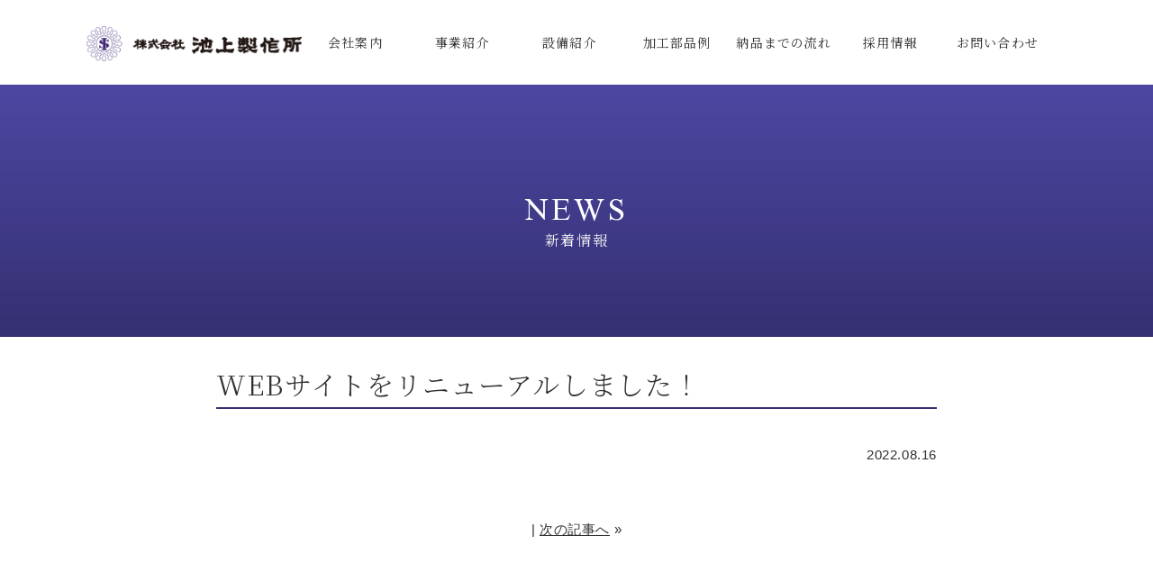

--- FILE ---
content_type: text/html; charset=UTF-8
request_url: https://www.ikegami-ss.co.jp/news/617.html
body_size: 10943
content:
<!doctype html>
<html lang="ja"><!-- InstanceBegin template="/Templates/index.dwt" codeOutsideHTMLIsLocked="false" -->
<head>
<meta charset="utf-8">
<script>
if ((navigator.userAgent.indexOf('iPhone') > 0) || navigator.userAgent.indexOf('iPod') > 0 || navigator.userAgent.indexOf('Android') > 0) {
        document.write('<meta name="viewport" content="width=device-width,initial-scale=1.0,minimum-scale=1.0">');
    }else{
        document.write('<meta name="viewport" content="width=1400, user-scalable=yes," />');
    }
</script>
<meta http-equiv="X-UA-Compatible" content="IE=edge">
<!-- InstanceBeginEditable name="doctitle" -->
<title>WEBサイトをリニューアルしました！ ｜ 株式会社池上製作所｜精密部品加工でギヤー、タイミングプーリ、産業用歯車などあらゆる精密部品を製作する株式会社池上製作所</title>
<meta property="og:type" content="article">
<meta property="og:url" content="https://www.ikegami-ss.co.jp/news/617.html">
<meta property="og:image" content="https://www.ikegami-ss.co.jp/images/common/ogp.jpg">
<meta property="og:title" content="WEBサイトをリニューアルしました！ ｜ 株式会社池上製作所｜精密部品加工でギヤー、タイミングプーリ、産業用歯車などあらゆる精密部品を製作する株式会社池上製作所">
<meta property="og:description" content="精密部品加工でギヤー、タイミングプーリ、産業用歯車などあらゆる精密部品を製作する株式会社池上製作所。" />
<!-- InstanceEndEditable -->
<meta name="Keywords" content="精密部品加工,ギヤー,タイミングプーリ,産業用歯車,旋盤加工,マシニング加工,フライス加工,プレス加工,歯切り加工,大阪">
<meta name="description" content="精密部品加工でギヤー、タイミングプーリ、産業用歯車などあらゆる精密部品を製作する株式会社池上製作所。" />
<meta name="author" content="株式会社池上製作所" />

<link rel="alternate" type="application/rss+xml" title="株式会社池上製作所｜精密部品加工でギヤー、タイミングプーリ、産業用歯車などあらゆる精密部品を製作する株式会社池上製作所（RSS 2.0）" href="https://www.ikegami-ss.co.jp/feed" />

<link rel="alternate" type="application/atom+xml" title="株式会社池上製作所｜精密部品加工でギヤー、タイミングプーリ、産業用歯車などあらゆる精密部品を製作する株式会社池上製作所（Atom）" href="https://www.ikegami-ss.co.jp/feed/atom" />

<link rel="stylesheet" type="text/css" href="https://www.ikegami-ss.co.jp/wp/wp-content/themes/new_ikegami-ss/style.css" />

<link href="https://www.ikegami-ss.co.jp/css/base.css" rel="stylesheet" type="text/css" />
<link href="https://www.ikegami-ss.co.jp/css/main.css" rel="stylesheet" type="text/css" />
<link href="https://www.ikegami-ss.co.jp/css/content.css" rel="stylesheet" type="text/css" />
<link href="https://www.ikegami-ss.co.jp/css/general.css" rel="stylesheet" type="text/css" />
<link href="https://www.ikegami-ss.co.jp/css/meanmenu.css" rel="stylesheet" type="text/css" />
<link href="https://www.ikegami-ss.co.jp/css/hover-min.css" rel="stylesheet">
<link rel="preconnect" href="https://fonts.googleapis.com">
<link rel="preconnect" href="https://fonts.gstatic.com" crossorigin>
<link href="https://fonts.googleapis.com/css?family=Montserrat:400,500" rel="stylesheet">
<link href="https://fonts.googleapis.com/css2?family=Noto+Serif+JP:wght@300;400;500&display=swap" rel="stylesheet">
<link href="https://fonts.googleapis.com/css2?family=Nuosu+SIL&display=swap" rel="stylesheet">

<link rel="shortcut icon" href="https://www.ikegami-ss.co.jp/images/common/favicon.ico" />

<script src="https://www.ikegami-ss.co.jp/js/jquery.js"></script>
<script src="https://www.ikegami-ss.co.jp/js/meanmenu.js"></script>
<script src="https://www.ikegami-ss.co.jp/js/smooth.js"></script>
<script src="https://www.ikegami-ss.co.jp/js/pagetop.js"></script>

<script>
$(document).ready(function() {
$('nav').meanmenu();
});
</script>
<!-- InstanceBeginEditable name="head" -->
<!-- InstanceEndEditable -->

<script>
  (function(i,s,o,g,r,a,m){i['GoogleAnalyticsObject']=r;i[r]=i[r]||function(){
  (i[r].q=i[r].q||[]).push(arguments)},i[r].l=1*new Date();a=s.createElement(o),
  m=s.getElementsByTagName(o)[0];a.async=1;a.src=g;m.parentNode.insertBefore(a,m)
  })(window,document,'script','https://www.google-analytics.com/analytics.js','ga');

  ga('create', 'UA-83727141-1', 'auto');
  ga('send', 'pageview');

</script>
</head>

<body>

<div id="wrapper">
<!--wrapper-->

<div id="spnavi">
<!--spnavi-->
<nav><a href="https://www.ikegami-ss.co.jp/"><img src="https://www.ikegami-ss.co.jp/images/common/logo.png" alt="株式会社池上製作所" name="splogo" width="200" height="32" id="splogo"></a>
<ul id="dropmenu">
<li><a href="https://www.ikegami-ss.co.jp/company">会社案内</a></li>
<li><a href="https://www.ikegami-ss.co.jp/business">事業紹介</a></li>
<li><a href="https://www.ikegami-ss.co.jp/facility">設備紹介</a></li>
<li><a href="#">加工部品例</a>
<ul>
<li><a href="https://www.ikegami-ss.co.jp/works01">&gt; 旋盤加工</a></li>
<li><a href="https://www.ikegami-ss.co.jp/works02">&gt; マシニング加工</a></li>
<li><a href="https://www.ikegami-ss.co.jp/works03">&gt; 研削加工・組品</a></li>
<li><a href="https://www.ikegami-ss.co.jp/works04">&gt; プレス・レーザー加工</a></li>
<li><a href="https://www.ikegami-ss.co.jp/works05">&gt; 歯切り加工</a></li>
</ul>
</li>
<li><a href="https://www.ikegami-ss.co.jp/flow">納品までの流れ</a></li>
<li><a href="https://www.ikegami-ss.co.jp/recruit">採用情報</a></li>
<li><a href="#">お問い合わせ</a>
<ul>
<li><a href="https://www.ikegami-ss.co.jp/contact/index.html">&gt; お問い合わせ</a></li>
<li><a href="https://www.ikegami-ss.co.jp/faq">&gt; よくあるご質問</a></li>
<li><a href="https://www.ikegami-ss.co.jp/voice">&gt; お客様の声</a></li>
</ul>
</li>
</ul>
</nav>
<!--spnavi-->
</div>

<header class="cf">
<!--header-->

<ul class="navarea cf">
<li class="logobox"><a href="https://www.ikegami-ss.co.jp/"><img src="https://www.ikegami-ss.co.jp/images/common/logo.png" alt="株式会社池上製作所" width="240" height="39"></a></li>
<li class="navbox">
<ul>
<li id="nav">
<ul id="dropmenu">
<li><a href="https://www.ikegami-ss.co.jp/company" class="button hvr-float">会社案内</a></li>
<li><a href="https://www.ikegami-ss.co.jp/business" class="button hvr-float">事業紹介</a></li>
<li><a href="https://www.ikegami-ss.co.jp/facility" class="button hvr-float">設備紹介</a></li>
<li><a href="#" class="button hvr-float">加工部品例</a>
<ul>
<li><a href="https://www.ikegami-ss.co.jp/works01" class="button hvr-underline-from-center">&gt; 旋盤加工</a></li>
<li><a href="https://www.ikegami-ss.co.jp/works02" class="button hvr-underline-from-center">&gt; マシニング加工</a></li>
<li><a href="https://www.ikegami-ss.co.jp/works03" class="button hvr-underline-from-center">&gt; 研削加工・組品</a></li>
<li><a href="https://www.ikegami-ss.co.jp/works04" class="button hvr-underline-from-center">&gt; プレス・レーザー加工</a></li>
<li><a href="https://www.ikegami-ss.co.jp/works05" class="button hvr-underline-from-center">&gt; 歯切り加工</a></li>
</ul>
</li>
<li><a href="https://www.ikegami-ss.co.jp/flow" class="button hvr-float">納品までの流れ</a></li>
<li><a href="https://www.ikegami-ss.co.jp/recruit" class="button hvr-float">採用情報</a></li>
<li><a href="#" class="button hvr-float">お問い合わせ</a>
<ul>
<li><a href="https://www.ikegami-ss.co.jp/contact/index.html">&gt; お問い合わせ</a></li>
<li><a href="https://www.ikegami-ss.co.jp/faq">&gt; よくあるご質問</a></li>
<li><a href="https://www.ikegami-ss.co.jp/voice">&gt; お客様の声</a></li>
</ul>
</li>
</ul>
</li>
</ul>
</li>
</ul>

<!--header-->
</header>
<div id="undermainimg" class="undertitle">
<!--undermainimg-->

<ul class="title">
<li class="titleanime"><h2>NEWS</h2></li>
<li class="sub titleanime">新着情報</li>
</ul>

<!--undermainimg-->
</div>

<!-- InstanceEndEditable -->

<!-- InstanceBeginEditable name="EditRegion4" -->

<div id="contents">
<!--contents-->

<div class="newbox">
<!--companymainここから-->

<ul class="greeting cf">
<li><h3 class="mt01">WEBサイトをリニューアルしました！</h3></li>
<li class="txt"><p class="date">2022.08.16</p></li>
<li class="txt">
</li>
</ul>

<!--companymainここまで-->
</div>

<!--paging-->
<div class="pagenav">
<p> | <a href="https://www.ikegami-ss.co.jp/news/623.html" rel="next">次の記事へ</a> &raquo;</p>
</div>
<!--paging-->



<!--contents-->
</div>
<!--contactarea-->
<ul id="contactarea" class="cf">
<li><p class="title">CONTACT</p><p class="txt">メールでのお問い合わせは随時受け付けております。<br class="view-sp">お気軽にご相談ください。</p></li>
<li>
<ul>
<li class="leftbox"><p>TEL:072-653-4567</p></li>
<li class="rightbox"><a href="https://www.ikegami-ss.co.jp/contact/index.html">お問い合わせはこちらから &gt;</a></li>
</ul>
</li>
</ul>
<!--contactarea-->

<div id="footer">
<!--footer-->

<div class="footerbox cf">
<!--footerbox-->

<ul class="infobox">
<li><h1>株式会社池上製作所</h1></li>
<li class="ftlogo"><img src="https://www.ikegami-ss.co.jp/images/common/logo_w.png" alt="株式会社池上製作所" width="250" height="41"></li>
<li><p>大阪府摂津市鳥飼野々3丁目7番40号</p></li>
<li><img src="https://www.ikegami-ss.co.jp/images/common/ftisologo.png" alt="株式会社池上製作所 ISO認証取得済" width="180" height="54"></li>
</ul>

<ul class="ftnavi cf">
<li><p><a href="https://www.ikegami-ss.co.jp/">トップページ</a><br><a href="https://www.ikegami-ss.co.jp/company">会社案内</a><br><a href="https://www.ikegami-ss.co.jp/business">事業紹介</a><br><a href="https://www.ikegami-ss.co.jp/facility">設備紹介</a></p></li>
<li><p><a href="https://www.ikegami-ss.co.jp/works01">加工部品例</a><br><a href="https://www.ikegami-ss.co.jp/flow">ご依頼について</a><br><a href="https://www.ikegami-ss.co.jp/recruit">採用情報</a><br><a href="https://www.ikegami-ss.co.jp/contact/index.html">お問い合わせ</a></p></li>
</ul>

<ul class="copy">
<li>&copy;<script type="text/javascript">document.write(new Date().getFullYear());</script> Ikegami Seisakusyo Co.,LTd. All Rights Reserved.</li>
</ul>

<!--footerbox-->
</div>

<!--footer-->
</div>


<!--wrapper-->
</div>

<ul><li><p id="page-top"><a href="#">TOP</a></p></li></ul>

<!-- InstanceEndEditable -->

</body>
<!-- InstanceEnd --></html>

--- FILE ---
content_type: text/css
request_url: https://www.ikegami-ss.co.jp/wp/wp-content/themes/new_ikegami-ss/style.css
body_size: 38
content:
/*
Theme Name: NEW-ikegami-ss
Theme URI: https://www.ikegami-ss.co.jp
Description: ikegami-ss
Author: ikegami-ss
*/



--- FILE ---
content_type: text/css
request_url: https://www.ikegami-ss.co.jp/css/base.css
body_size: 1497
content:
@charset "utf-8";

/*---------reset---------*/

html, body, a, abbr, acronym, address, area, b, bdo, big, blockquote, button, caption, cite, code, col, colgroup, dd, del, dfn, div, dl, dt, em, fieldset, form, h1, h2, h3, h4, h5, h6, hr, i, img, ins, kbd, label, legend, li, map, object, ol, p, param, pre, q, samp, small, span, strong, sub,sup, table, tbody, td, textarea, tfoot, th, thead, tr, tt, ul, var {
margin: 0;
padding: 0;
list-style: none;
line-height: 150%;
font-size: 100%;
transition-property: font-size, width, top, left, color, background;
transition-duration: 0.35s;
}

body {
font-family: "ヒラギノ角ゴ Pro W3", "Hiragino Kaku Gothic Pro", "メイリオ", Meiryo, Osaka, Verdana, Arial, Helvetica,"ＭＳ Ｐゴシック", "MS PGothic", sans-serif;
-webkit-text-size-adjust: 100%;
height: 100%;
width: 100%;
word-break: break-all;
}

html {
overflow-y: scroll;
height: 100%;
width: 100%;
-webkit-font-smoothing: antialiased;
}

img {
border: none;
height: auto;
max-width: 100%;
}

ol, ul {
list-style: none;
}
 
ul li img {
vertical-align: bottom;
}

table {
border-collapse: collapse;
}
 
h1,h2,h3,h4,h5,h6,p {
color: #303030;
font-size: 15px;
font-weight: 400;
letter-spacing: 0.04em;
font-style: normal;
line-break: strict;
}

a {
color: #303030;
outline: none;
text-decoration: underline;
-webkit-transition: all 0.3s ease;
-moz-transition: all 0.3s ease;
-o-transition: all 0.3s ease;
transition: all 0.3s ease;
}

a:hover {
opacity: 0.5;
}

::selection {
background: #353072;
color: #fff;
}

::-moz-selection {
background: #353072;
color: #fff;
}

--- FILE ---
content_type: text/css
request_url: https://www.ikegami-ss.co.jp/css/main.css
body_size: 10105
content:
@charset "utf-8";

/*---------wrapper---------*/

#wrapper {
width: 100%;
margin: 0 auto;
z-index: 600;
overflow: hidden;
}

/*---------header---------*/

header {
width: 85%;
margin: 0 auto;
padding: 15px;
}

header ul.navarea {
width: 100%;
margin: 0 auto;
}

header ul.navarea li.logobox {
float: left;
padding-top: 14px;
width: 22%;
}

header ul.navarea li.navbox {
float: right;
width: 78%;
}

header ul.navarea li.navbox #nav {
width: 100%;
}

header ul.navarea li.navbox #nav #dropmenu {
list-style-type: none;
padding: 0;
}

header ul.navarea li.navbox #nav #dropmenu li {
position: relative;
width: 14%;
float: left;
margin: 0;
padding: 0;
text-align: center;
} 

header ul.navarea li.navbox #nav #dropmenu li a {
display: block;
font-family: 'Noto Serif JP', "ヒラギノ明朝 ProN W6", "HiraMinProN-W6", "HG明朝E", "ＭＳ Ｐ明朝", "MS PMincho", "MS 明朝", serif;
margin: 0;
padding: 25px 0;
font-size: 14px;
line-height: 1;
letter-spacing: 0.08em;
text-decoration: none;
}

header ul.navarea li.navbox #nav #dropmenu li ul {
list-style: none;
width: 100%;
position: absolute;
z-index: 100;
top: 100%;
left: 0;
margin: 0;
padding: 0;
}

header ul.navarea li.navbox #nav #dropmenu li ul li {
overflow: hidden;
width: 100%;
height: 0;
background: #353072;
opacity: 0.9;
transition: .2s;
}

header ul.navarea li.navbox #nav #dropmenu li ul li a {
padding: 19px 6px;
color: #fff;
opacity: 1.0;
text-align: left;
line-height: 140%;
font-size: 0.7em;
letter-spacing: 0.05em;
}

header ul.navarea li.navbox #nav #dropmenu > li:hover > a {
opacity: 0.6;
}

header ul.navarea li.navbox #nav #dropmenu > li:hover li:hover > a {
background: #353072;
}

header ul.navarea li.navbox #nav #dropmenu li:hover > ul > li {
overflow: visible;
height: 55px;
}

header ul.navarea li.navbox #nav #dropmenu li ul li ul {
top: 0;
left: 100%;
}

header ul.navarea li.navbox #nav #dropmenu li:last-child ul li ul {
left: -100%;
width: 100%;
}

header ul.navarea li.navbox #nav #dropmenu li ul li ul li a {
background: #444;
opacity: 0.8;
}

header ul.navarea li.navbox #nav #dropmenu li:hover ul li ul li:hover > a {
background: #666;
opacity: 0.8;
}

@media only screen and (max-width: 1200px) {
	
header {
width: 95%;
}
	
header ul.navarea {
max-width: 95%;
}

header ul.navarea li.navbox #nav #dropmenu li a {
font-size: 13px;
letter-spacing: 0.02em;
}
}

@media only screen and (max-width: 900px) {
header {
display: none;
}
}



/*---------spnavi---------*/

#spnavi {
display: none;
overflow: hidden;
}

#splogo {
position: absolute;
top: 20px;
padding: 0 0 0 10px;
}


/*---------mainimg---------*/
	
.mainimg {
display: block;
clear: both;
margin-bottom: 18px;
}

.mainimg img  {
width: 100%;
max-width: 100%;
}


/*---------underimg---------*/

.undertitle ul.title {
width: 100%;
max-width: 75%;
margin: 0 auto;
}

.undertitle ul.title h2 {
font-size: 34px;
padding-top: 110px;
text-align: center;
font-family: 'Nuosu SIL', serif;
letter-spacing: 0.1em;
color: #fff;
}

#undermainimg .sub {
font-family: 'Noto Serif JP', "ヒラギノ明朝 ProN W6", "HiraMinProN-W6", "HG明朝E", "ＭＳ Ｐ明朝", "MS PMincho", "MS 明朝", serif;
font-weight: 300;
letter-spacing: 0.1em;
color: #fff;
text-align: center;
}
	
#undermainimg {
position: relative;
background: rgb(53,48,114);
background: linear-gradient(0deg, rgba(53,48,114,1) 0%, rgba(77,71,162,1) 100%);
height: 280px;
width: 100%;
margin-bottom: 30px;
}

@media only screen and (max-width: 1200px) {
.undertitle ul.title  {
max-width: 95%;
}
}

@media only screen and (max-width: 800px) {
.undertitle ul.title  {
max-width: 90%;
}
	
.undertitle ul.title h2 {
font-size: 24px;
padding-top: 50px;
}

.undertitle .sub {
font-size: 12px;
}
	
#undermainimg {
height: 150px;
}
}


/*---------contents---------*/

#contents {
width: 100%;
max-width: 75%;
margin: 0 auto 40px auto;
box-sizing: border-box;
}

@media only screen and (max-width: 1200px) {
#contents {
max-width: 100%;
padding: 0 3%;
}
}


/*---------title---------*/

h3.mt01 {
font-size: 30px;
font-weight: 300;
font-family: 'Noto Serif JP', "ヒラギノ明朝 ProN W6", "HiraMinProN-W6", "HG明朝E", "ＭＳ Ｐ明朝", "MS PMincho", "MS 明朝", serif;
border-bottom: 2px solid #353072;
padding-bottom: 3px;
margin-bottom: 40px;
}

h3.mt02 {
font-size: 40px;
font-family: 'Nuosu SIL', serif;
letter-spacing: 0.05em;
margin-bottom: 20px;
line-height: 140%;
}

h3 .jp {
text-align: center;
margin-bottom: 10px;
letter-spacing: 0.06em;
}

h4 {
font-size: 24px;
background: #e4f1e0;
border-radius: 4px;
text-align: center;
letter-spacing: 0.06em;
padding: 10px;
margin-bottom: 20px;
}

@media only screen and (max-width: 800px) {
h3.mt01 {
margin-bottom: 30px;
font-size: 26px;
}

h3.mt02 {
font-size: 26px;
}

h4 {
margin-bottom: 10px;
font-size: 22px;
padding: 10px;
}

h5 {
font-size: 17px;
padding: 1.8%;
}
}


/*---------contactarea---------*/

ul#contactarea {
width: 100%;
background: #e7e7de;
padding: 2.5% 0;
}

ul#contactarea p.title {
font-family: 'Nuosu SIL', serif;
font-size: 35px;
text-align: center;
letter-spacing: 0.08px;
padding: 0.5% 2%;
}

ul#contactarea p.txt {
font-family: 'Noto Serif JP', "ヒラギノ明朝 ProN W6", "HiraMinProN-W6", "HG明朝E", "ＭＳ Ｐ明朝", "MS PMincho", "MS 明朝", serif;
text-align: center;
padding: 0 1% 25px 1%;
font-size: 15px;
letter-spacing: 0.13em;
}

ul#contactarea li ul {
width: 50%;
max-width: 70%;
margin: 0 auto;
}

ul#contactarea li ul li.leftbox {
float: left;
width: 47%;
}

ul#contactarea li ul li.leftbox p {
font-family: 'Nuosu SIL', serif;
font-size: 37px;
letter-spacing: 0.02em;
}

ul#contactarea li ul li.leftbox p a {
font-size: 37px;
text-decoration: none;
}

ul#contactarea li ul li.rightbox {
float: right;
width: 45%;
background: #e05205;
margin-top: 13px;
border-radius: 3px;
}

ul#contactarea li ul li.rightbox a {
opacity: 1.0;
border-radius: 3px;
display: block;
text-align: center;
letter-spacing: 0.1em;
font-family: 'Noto Serif JP', "ヒラギノ明朝 ProN W6", "HiraMinProN-W6", "HG明朝E", "ＭＳ Ｐ明朝", "MS PMincho", "MS 明朝", serif;
color: #fff;
text-decoration: none;
padding: 15px 2% 15px 2%;
font-size: 15px;
}

ul#contactarea li ul li.rightbox a:hover {
border-radius: 3px;
background: #fb7126;
}

@media screen and (max-width: 1300px){
ul#contactarea li ul {
width: 90%;
}

ul#contactarea p.txt {
padding: 0 3% 20px 3%;
font-size: 17px;
}

ul#contactarea li ul li.leftbox p {
font-size: 30px;
text-align: center;
}

ul#contactarea li ul li.leftbox p a {
font-size: 30px;
}

ul#contactarea li ul li.rightbox a {
padding:  15px 2% 15px 2%;
font-size: 14px;
}
}

@media only screen and (max-width: 850px) {
ul#contactarea {
padding: 4% 0;
}
ul#contactarea p.title {
font-size: 22px;
font-weight: 500;
}

ul#contactarea p.txt {
text-align: center;
padding: 0 1% 15px 1%;
font-size: 14px;
letter-spacing: 0.07em;
}

ul#contactarea li ul {
width: 100%;
margin: 0 auto;
}

ul#contactarea li ul li.leftbox {
width: 95%;
float: none;
}

ul#contactarea li ul li.leftbox p {
font-size: 28px;
padding-bottom: 15px;
}

ul#contactarea li ul li.leftbox p a {
font-size: 28px;
}

ul#contactarea li ul li.rightbox {
width: 90%;
float: none;
margin: 0 auto;
}

ul#contactarea li ul li.rightbox a {
padding:  10px 2%;
font-size: 14px;
}
}


/*---------pagetop---------*/

#page-top a {
display: flex;
justify-content: center;
align-items :center;
background: #222;
border-radius: 2px;
width: 48px;
height: 48px;
color: #fff;
text-align: center;
text-transform: uppercase; 
text-decoration: none;
letter-spacing: 0.1em;
font-family: 'Montserrat', sans-serif;
transition:all 0.3s;
opacity: 0.9;
}

#page-top a:hover {
opacity: 0.6;
}

#page-top {
position: fixed;
right: 10px;
bottom: 20px;
z-index: 2;
opacity: 0;
transform: translateY(100px);
}

#page-top.UpMove {
animation: UpAnime 0.5s forwards;
}

@keyframes UpAnime{
from {
opacity: 0;
transform: translateY(100px);
}

to {
opacity: 1;
transform: translateY(0);
}
}

#page-top.DownMove{
animation: DownAnime 0.5s forwards;
}

@keyframes DownAnime{
from {
opacity: 1;
transform: translateY(0);
}

to {
opacity: 1;
transform: translateY(100px);
}
}


/*---------footer---------*/

#footer {
width: 100%;
background: #353072;
}

#footer .footerbox {
width: 100%;
max-width: 75%;
margin: 0 auto;
}

#footer .footerbox ul.infobox {
float: left;
width: 50%;
padding: 2% 0;
}

#footer .footerbox ul.infobox h1 {
font-family: 'Noto Serif JP', "ヒラギノ明朝 ProN W6", "HiraMinProN-W6", "HG明朝E", "ＭＳ Ｐ明朝", "MS PMincho", "MS 明朝", serif;
font-size: 10px;
letter-spacing: 0.08em;
padding-bottom: 10px;
color: #fff;
}

#footer .footerbox ul.infobox p {
	font-size: 10pt;
	line-height: 120%;
	color: #FFF;
	margin-bottom: 20px;
	margin-left: 50px;
}

#footer .footerbox ul.infobox .ftlogo {
padding-bottom: 12px;
}

#footer .footerbox ul.infobox p a {
font-size: 13px;
letter-spacing: 0.08em;
text-decoration: none;
color: #fff;
}

#footer .footerbox ul.copy {
clear: both;
width: 100%;
padding: 2% 0;
font-size: 13px;
font-weight: 500;
letter-spacing: 0.07em;
font-family: 'Nuosu SIL', serif;
text-align: center;
color: #fff;
}

#footer .footerbox ul.ftnavi {
float: right;
width: 25%;
padding: 3% 0;
}

#footer .footerbox ul.ftnavi li {
float: left;
margin-right: 30px;
}

#footer .footerbox ul.ftnavi li p {
font-family: 'Noto Serif JP', "ヒラギノ明朝 ProN W6", "HiraMinProN-W6", "HG明朝E", "ＭＳ Ｐ明朝", "MS PMincho", "MS 明朝", serif;
line-height: 250%;
font-size: 13px;
font-weight: 400;
letter-spacing: 0.08em;
color: #fff;
}

#footer .footerbox ul.ftnavi li p a {
font-size: 13px;
font-weight: 400;
text-decoration: none;
color: #fff;
}

@media only screen and ( max-width : 1200px ) {
#footer .footerbox {
width: 98%;
margin: 0 auto;
}

#footer .footerbox ul.ftnavi {
width: 35%;
padding: 5% 0 3% 0;
}
}

@media only screen and (max-width: 900px) {
#footer {
text-align: center;
padding: 3% 0;
}

#footer .footerbox {
width: 100%;
margin: 0 auto;
}

#footer .footerbox ul.infobox {
width: 97%;
margin: 0 auto;
}

#footer .footerbox ul.infobox h1 {
	display: none;
}

#footer .footerbox ul.ftnavi {
display: none;
}

#footer .footerbox ul.infobox li.copy {
padding: 2% 0;
}
}

--- FILE ---
content_type: text/css
request_url: https://www.ikegami-ss.co.jp/css/content.css
body_size: 26265
content:
@charset "utf-8";

/*---top---*/

#topmain {
width: 100%;
}

#topmain ul.news {
width: 100%;
max-width: 100%;
margin: 0 auto;
padding-bottom: 60px;
}

#topmain ul.news li.newsbody {
height: 230px;
overflow: scroll;
overflow-x: hidden;
}

#topmain ul.news li.newsbody .date p {
padding: 10px 20px 3px 0;
font-family: 'Nuosu SIL', serif;
letter-spacing: 0.08em;
text-align: left;
}

#topmain ul.news li.newsbody .cnt {
border-bottom: 1px solid #ccc;
width: 98%;
}

#topmain ul.news li.newsbody .cnt p {
padding: 0 0 10px 0;
line-height: 170%;
font-size: 14px;
}

#topmain ul.news li.newsbody .cnt p a {
	font-size: 14px;
	text-decoration: none;
}

#topmain ul.about {
width: 100%;
margin-bottom: 120px;
}

#topmain ul.about li.img {
float: right;
width: 40%;
}

#topmain ul.about li.img img {
width: 100%;
max-width: 100%;
}

#topmain ul.about li.txt {
float: left;
width: 40%;
padding-left: 12%;
}

#topmain ul.about li.txt p.tit {
font-size: 40px;
font-family: 'Nuosu SIL', serif;
letter-spacing: 0.05em;
}

#topmain ul.about li.txt p.catch {
font-weight: 500;
color: #353072;
font-family: 'Noto Serif JP', "ヒラギノ明朝 ProN W6", "HiraMinProN-W6", "HG明朝E", "ＭＳ Ｐ明朝", "MS PMincho", "MS 明朝", serif;
padding: 8px 0;
font-size: 18px;
}

#topmain ul.about li.txt p.cnt {
line-height: 180%;
padding-bottom: 13px;
}

#topmain ul.about li.txt .detailbt {
width: 100%;
max-width: 50%;
background: #353072;
border-radius: 2px;
display: block;
margin-top: 10px;
}

#topmain ul.about li.txt .detailbt a {
opacity: 1.0;
display: block;
color: #fff;
font-family: 'Noto Serif JP', "ヒラギノ明朝 ProN W6", "HiraMinProN-W6", "HG明朝E", "ＭＳ Ｐ明朝", "MS PMincho", "MS 明朝", serif;
text-align: center;
letter-spacing: 0.07em;
text-decoration: none;
padding: 4%;
}

#topmain ul.about li.txt .detailbt a:hover {
background: #5757a8;
border-radius: 2px;
color: #fff;
}

#topmain ul.adv {
width: 100%;
margin-bottom: 40px;
}

#topmain ul.adv li.img {
float: left;
width: 40%;
}

#topmain ul.adv li.img img {
width: 100%;
max-width: 100%;
}

#topmain ul.adv li.txt {
float: right;
width: 40%;
padding-right: 12%;
}

#topmain ul.adv li.txt p.tit {
font-size: 40px;
font-family: 'Nuosu SIL', serif;
letter-spacing: 0.05em;
}

#topmain ul.adv li.txt p.catch {
font-weight: 500;
color: #353072;
font-family: 'Noto Serif JP', "ヒラギノ明朝 ProN W6", "HiraMinProN-W6", "HG明朝E", "ＭＳ Ｐ明朝", "MS PMincho", "MS 明朝", serif;
padding: 8px 0;
font-size: 18px;
}

#topmain ul.adv li.txt p.cnt {
line-height: 180%;
padding-bottom: 13px;
}

#topmain ul.adv li.txt .detailbt {
width: 100%;
max-width: 50%;
background: #353072;
border-radius: 2px;
display: block;
margin-top: 10px;
}

#topmain ul.adv li.txt .detailbt a {
opacity: 1.0;
display: block;
color: #fff;
font-family: 'Noto Serif JP', "ヒラギノ明朝 ProN W6", "HiraMinProN-W6", "HG明朝E", "ＭＳ Ｐ明朝", "MS PMincho", "MS 明朝", serif;
text-align: center;
letter-spacing: 0.07em;
text-decoration: none;
padding: 4%;
}

#topmain ul.adv li.txt .detailbt a:hover {
background: #5757a8;
border-radius: 2px;
color: #fff;
}

ul.cntbt {
width: 100%;
margin-bottom: 45px;
}

ul.cntbt li {
display: inline-block;
vertical-align: top;
width: 32%;
margin: 0 2% 0 0;
}

ul.cntbt li:nth-child(3n) {
display: inline-block;
vertical-align: top;
width: 32%;
margin: 0;
}

ul.cntbt li p.tit {
font-family: 'Noto Serif JP', "ヒラギノ明朝 ProN W6", "HiraMinProN-W6", "HG明朝E", "ＭＳ Ｐ明朝", "MS PMincho", "MS 明朝", serif;
background: #050505;
text-align: center;
padding: 2% 0;
color: #fff;
font-size: 16px;
}

ul.cntbt li p.cnt {
padding: 1.3% 0;
}

ul.cntbt li img {
max-width: 100%;
width: 100%;
}

.achievement {
background: url(../images/top/achievebg.jpg) no-repeat;
background-size: cover;
background-position: center center;
padding: 8% 0;
margin-bottom: 20px;
}

.achievement ul.comment {
width: 100%;
margin-bottom: 45px;
}

.achievement ul.comment li.tit {
width: 100%;
margin-bottom: 20px;
}

.achievement ul.comment li.tit p {
font-size: 35px;
font-family: 'Noto Serif JP', "ヒラギノ明朝 ProN W6", "HiraMinProN-W6", "HG明朝E", "ＭＳ Ｐ明朝", "MS PMincho", "MS 明朝", serif;
color: #fff;
text-align: center;
letter-spacing: 0.05em;
font-weight: 400;
}

.achievement ul.comment li.detail {
width: 100%;
text-align: center;
display: block;
}

.achievement ul.comment li.detail p.catch {
font-size: 22px;
font-family: 'Noto Serif JP', "ヒラギノ明朝 ProN W6", "HiraMinProN-W6", "HG明朝E", "ＭＳ Ｐ明朝", "MS PMincho", "MS 明朝", serif;
color: #fff;
text-align: center;
letter-spacing: 0.05em;
font-weight: 400;
margin-bottom: 20px;
}

.achievement ul.comment li.detail p.cnt {
font-size: 17px;
font-family: 'Noto Serif JP', "ヒラギノ明朝 ProN W6", "HiraMinProN-W6", "HG明朝E", "ＭＳ Ｐ明朝", "MS PMincho", "MS 明朝", serif;
color: #fff;
letter-spacing: 0.05em;
text-align: left;
display: inline-block;
}

.achievement ul.comment li hr {
border: none;
border-bottom: 2px solid #fff;
width: 25%;
margin: 0 auto;
}

.achievement ul.box-align {
width: 100%;
margin: 0 auto;
}

.achievement ul.box-align li {
display: inline-block;
vertical-align: top;
width: 32%;
margin: 0 2% 2% 0;
}

.achievement ul.box-align li:nth-child(3n) {
display: inline-block;
vertical-align: top;
width: 32%;
margin: 0 0 2% 0;
}

.achievement ul.box-align li p.tit {
font-family: 'Noto Serif JP', "ヒラギノ明朝 ProN W6", "HiraMinProN-W6", "HG明朝E", "ＭＳ Ｐ明朝", "MS PMincho", "MS 明朝", serif;
background: #050505;
text-align: center;
padding: 2% 0;
color: #fff;
font-size: 16px;
}

.achievement ul.box-align li  a {
text-decoration: none;
}

.achievement ul.box-align li p.cnt {
padding: 1.3% 0;
}

.achievement ul.box-align li img {
width: 100%;
max-width: 100%;
}

@media only screen and ( max-width : 850px ) {
#topmain ul.news {
max-width: 98%;
margin-bottom: 0px;
}

#topmain ul.news li.newsbody {
height: 230px;
}

#topmain ul.about {
width: 100%;
margin-bottom: 80px;
}

#topmain ul.about li.img {
float: none;
width: 90%;
margin: 0 auto;
}

#topmain ul.about li.txt {
float: none;
width: 90%;
margin: 0 auto;
padding-left: 0%;
}

#topmain ul.about li.txt p.tit {
font-size: 26px;
}

#topmain ul.about li.txt p.catch {
font-size: 16px;
}

#topmain ul.about li.txt .detailbt {
max-width: 80%;
margin: 0 auto;
}

#topmain ul.adv li.img {
float: none;
width: 90%;
margin: 0 auto;
}

#topmain ul.adv li.txt {
float: none;
width: 90%;
margin: 0 auto;
padding-right: 0%;
}

#topmain ul.adv li.txt p.tit {
font-size: 26px;
}

#topmain ul.adv li.txt p.catch {
font-size: 16px;
}

#topmain ul.adv li.txt .detailbt {
max-width: 80%;
margin: 0 auto;
}

ul.cntbt li p.tit {
padding: 3.2% 0;
font-size: 14px;
}

ul.cntbt li p.cnt {
font-size: 13px;
}

.achievement ul.comment li.tit p {
font-size: 26px;
}

.achievement ul.comment li.detail p.catch {
font-size: 18px;
}

.achievement ul.comment li.detail p.cnt {
font-size: 14px;
}

.achievement ul.box-align li {
display: inline-block;
vertical-align: top;
width: 32%;
margin: 0 2% 2% 0;
}

.achievement ul.box-align li:nth-child(3n) {
display: inline-block;
vertical-align: top;
width: 32%;
margin: 0 0 2% 0;
}

.achievement ul.box-align li p.tit {
font-size: 13px;
}

.achievement ul.box-align li {
width: 49%;
margin: 0 2% 2% 0;
}

.achievement ul.box-align li:nth-child(3n) {
width: 49%;
margin: 0 2% 2% 0;
}

.achievement ul.box-align li:nth-child(2n) {
width: 49%;
margin: 0 0 2% 0;
}

.achievement ul.box-align li p.tit {
font-size: 14px;
}
}


/*---company---*/

#companymain {
width:100%;
}

#companymain ul.greeting {
width: 100%;
margin-bottom: 55px;
}

#companymain ul.greeting li.img {
width: 38%;
float: left;
}

#companymain ul.greeting li.img img {
width: 100%;
max-width: 100%;
}

#companymain ul.greeting li.txt {
width: 58%;
float: right;
}

#companymain ul.greeting li.txt p {
line-height: 200%;
}

#companymain ul.greeting li.iso {
clear: both;
text-align: center;
padding-top: 20px;
}

#companymain ul.information {
padding-bottom: 45px;
}

#companymain ul.information li.cap {
padding-bottom: 25px;
}

#companymain ul.information li.cap p {
line-height: 190%;
}

#companymain ul.information table	{
width: 100%;
border-collapse: collapse;
border-spacing: 0;
}

#companymain ul.information table th {
border: 1px solid #ccc;
background: #fcfcfc;
width: 30%;
}

#companymain ul.information table th p.title {
text-align: left;
padding: 12px;
}

#companymain ul.information table td	{
border: 1px solid #ccc;
}

#companymain ul.information table td p	{
text-align: left;
padding: 12px;
line-height: 170%;
}

#companymain ul.information table td p.cnt a  {
text-decoration: none;
}

#companymain .detailbt {
width: 100%;
max-width: 50%;
margin: 0 auto;
background: #e05205;
border-radius: 2px;
display: block;
margin-top: 0px;
	margin-bottom: 40px;
}

@media screen and (max-width: 800px){
#companymain .detailbt {
	max-width: 100%;
}
}

#companymain .detailbt a {
opacity: 1.0;
display: block;
color: #fff;
font-family: 'Noto Serif JP', "ヒラギノ明朝 ProN W6", "HiraMinProN-W6", "HG明朝E", "ＭＳ Ｐ明朝", "MS PMincho", "MS 明朝", serif;
text-align: center;
letter-spacing: 0.07em;
text-decoration: none;
padding: 4%;
}

#companymain .detailbt a:hover {
background: #fb7126;
border-radius: 2px;
color: #fff;
}

#companymain ul.map {
width: 100%;
}

#companymain ul.spec {
padding-bottom: 45px;
}

#companymain ul.spec table {
width: 100%;
border: 1px solid #ccc;
border-collapse: collapse;
}

#companymain ul.spec table th {
background: #4aaed9;
border: 1px solid #ccc;
font-weight: bold;
padding: 10px;
}

#companymain ul.spec table th p {
color: #fff;
}

#companymain ul.spec table .font01 {
font-weight: bold;
letter-spacing: 0.06em;
}

#companymain ul.spec table tr {
border: 1px solid #ccc;
}

#companymain ul.spec table td {
background: #fff;
border: 1px solid #ccc;
padding: 10px;
font-size: 14px;
}

#companymain ul.spec table .tborange {
background: #ffe4db;
}

#companymain ul.spec table .tbgray {
background: #f8f7f5;
}

#companymain ul.spec table .tbblue {
background: #daeff8;
}

@media screen and (max-width: 800px){
#companymain ul.greeting li.img {
width: 90%;
float: none;
margin: 0 auto;
}

#companymain ul.greeting li.txt {
width: 100%;
}
	
#companymain ul.greeting li.txt p {
line-height: 180%;
padding-top: 15px;
}

#companymain ul.information table	{
width: 99.9%;
}

#companymain ul.information table th p.title  {
font-weight: bold;
}

#companymain ul.information table th,
#companymain ul.information table td {
width: 99.9%;
display: block;
border-top: none;
}

#companymain ul.information table tr:first-child th {
border-top: 1px solid #ccc;
}
}


/*---works---*/

#worksmain {
width:100%;
}

#worksmain .category {
	margin-bottom: 55px;
}


/*---recruit---*/

#recruitmain {
width:100%;
}

#recruitmain ul.category {
width:100%;
margin-bottom: 45px;
}



/*---flow---*/

#flowmain {
width:100%;
}

#flowmain .cat {
margin-bottom: 55px;
}



/*---business---*/

.busintro {
background: #eaeaf4;
padding: 3%;
margin-bottom: 35px;
}

.busintro ul.cnt {
width: 75%;
margin: 0 auto;
padding-bottom: 40px;
}

.busintro ul.cnt li.imgbox {
float: right;
width: 36%;
}

.busintro ul.cnt li.imgbox img {
width: 100%;
max-width: 100%;
}

.busintro ul.cnt li.txtbox {
float: left;
width: 59%;
}

.busintro ul.cnt li.txtbox p {
line-height: 180%;
}

.busintro ul.cnt li.txtbox p .tit {
font-family: 'Noto Serif JP', "ヒラギノ明朝 ProN W6", "HiraMinProN-W6", "HG明朝E", "ＭＳ Ｐ明朝", "MS PMincho", "MS 明朝", serif;
color: #353072;
font-weight: 500;
font-size: 24px;
letter-spacing: 0.03em;
}

#businessmain {
width:100%;
}

#businessmain ul.comment {
width:100%;
padding-bottom: 35px;
}

#businessmain ul.comment li p {
font-family: 'Noto Serif JP', "ヒラギノ明朝 ProN W6", "HiraMinProN-W6", "HG明朝E", "ＭＳ Ｐ明朝", "MS PMincho", "MS 明朝", serif;
font-size: 16px;
}

#businessmain ul.category {
width: 100%;
margin: 0 auto;
text-align: center;
}

#businessmain ul.category .underbox {
text-align: center;
}

#businessmain ul.category li {
display: inline-block;
vertical-align: top;
width: 32%;
margin: 0 1.4% 2% 0;
}

#businessmain ul.category li:nth-child(3n) {
display: inline-block;
vertical-align: top;
width: 32%;
margin: 0 0 2% 0;
}

#businessmain ul.category li p.tit {
font-weight: bold;
padding-top: 8px;
}

#businessmain .cat {
padding-bottom: 55px;
}

@media only screen and ( max-width : 850px ) {
.busintro ul.cnt {
width: 95%;
}
	
.busintro ul.cnt li.imgbox {
float: none;
width: 100%;
padding-bottom: 15px;
}

.busintro ul.cnt li.txtbox {
float: none;
width: 100%;
}

.busintro ul.cnt li.txtbox p .tit {
font-size: 22px;
}

#businessmain ul.category li {
margin: 0 0.2% 2% 0;
}

#businessmain ul.category li:nth-child(3n) {
margin: 0 0 0% 0;
}

}


/*---facility---*/

#facilitymain {
width:100%;
}

#facilitymain ul.comment {
padding-bottom: 35px;
}

#facilitymain ul.comment li p {
font-family: 'Noto Serif JP', "ヒラギノ明朝 ProN W6", "HiraMinProN-W6", "HG明朝E", "ＭＳ Ｐ明朝", "MS PMincho", "MS 明朝", serif;
font-size: 16px;
}

#facilitymain ul.spec {
	padding: 20px 0 5px 0;
margin-bottom: 30px;
}

#facilitymain ul.spec table {
width: 100%;
border: 1px solid #ccc;
border-collapse: collapse;
}

#facilitymain ul.spec table th {
background: #4aaed9;
border: 1px solid #ccc;
font-weight: bold;
padding: 10px;
}

#facilitymain ul.spec table th p {
color: #fff;
}

#facilitymain ul.spec table .font01 {
font-weight: bold;
letter-spacing: 0.06em;
}

#facilitymain ul.spec table tr {
border: 1px solid #ccc;
}

#facilitymain ul.spec table td {
background: #fff;
border: 1px solid #ccc;
padding: 10px;
font-size: 14px;
}

#facilitymain ul.spec table .tborange {
background: #ffe4db;
}

#facilitymain ul.spec table .tbgray {
background: #f8f7f5;
}

#facilitymain ul.spec table .tbblue {
background: #daeff8;
}

@media only screen and ( max-width : 850px ) {
#facilitymain ul.spec {
overflow: auto;
white-space: nowrap;
}
}


/*---faq---*/

#faqmain {
width:100%;
}

#faqmain .category {
width:100%;
margin-bottom: 45px;
}

#faqmain .category ul.faqgroup {
margin-bottom: 25px;
border-bottom: 1px dotted #ccc;
}

#faqmain .category ul.faqgroup li.question {
background: url(../images/faq/questionicon.png) no-repeat;
background-size: 40px;
min-height: 40px;
padding-bottom: 20px;
}

#faqmain .category ul.faqgroup li.question p {
padding: 5px 0 0 55px;
font-family: 'Noto Serif JP', "ヒラギノ明朝 ProN W6", "HiraMinProN-W6", "HG明朝E", "ＭＳ Ｐ明朝", "MS PMincho", "MS 明朝", serif;
font-size: 18px;
font-weight: 500;
letter-spacing: 0.03em;
}

#faqmain .category ul.faqgroup li.answer {
background: url(../images/faq/answericon.png) no-repeat;
background-size: 40px;
min-height: 40px;
padding-bottom: 20px;
}

#faqmain .category ul.faqgroup li.answer p {
padding: 8px 0 0 55px;
line-height: 180%;
}

@media screen and (max-width: 850px){
#faqmain .category ul.faqgroup li.question {
background-size: 45px;
min-height: 45px;
}

#faqmain .category ul.faqgroup li.question p {
font-size: 16px;
}

#faqmain .category ul.faqgroup li.answer {
background-size: 45px;
min-height: 45px;
}

#faqmain .category ul.faqgroup li.answer p {
line-height: 170%;
font-size: 14px;
}
}


/*---voice---*/

#voicemain {
width: 100%;
}

#voicemain ul.comment {
padding-bottom: 35px;
}

#voicemain ul.comment li p {
font-family: 'Noto Serif JP', "ヒラギノ明朝 ProN W6", "HiraMinProN-W6", "HG明朝E", "ＭＳ Ｐ明朝", "MS PMincho", "MS 明朝", serif;
font-size: 16px;
}

#voicemain ul.cntgrp {
background: #e7e6f4;
border-radius: 2px;
padding: 3%;
margin-bottom: 40px;
}

#voicemain ul.cntgrp li.tit {
padding-bottom: 20px;
}

#voicemain ul.cntgrp li.tit p {
font-family: 'Noto Serif JP', "ヒラギノ明朝 ProN W6", "HiraMinProN-W6", "HG明朝E", "ＭＳ Ｐ明朝", "MS PMincho", "MS 明朝", serif;
font-size: 22px;
font-weight: 500;
color: #353072
}

#voicemain ul.cntgrp li.cnt p {
font-size: 16px;
}


@media only screen and ( max-width : 800px ) {
#voicemain ul.cntgrp {
padding: 4%;
margin-bottom: 40px;
}

#voicemain ul.cntgrp li.tit p {
font-size: 18px;
}

#voicemain ul.cntgrp li.cnt p {
font-size: 15px;
}
}


/*---contact---*/

#contactmain {
width: 100%;
}

#contactmain ul.number {
width: 90%;
margin: 0 auto;
padding-bottom: 45px;
}

#contactmain ul.number li.number_tel {
float: left;
width: 48%;
background: #e05205;
padding: 2% 0;
}

#contactmain ul.number li.number_tel p.tit {
font-family: 'Noto Serif JP', "ヒラギノ明朝 ProN W6", "HiraMinProN-W6", "HG明朝E", "ＭＳ Ｐ明朝", "MS PMincho", "MS 明朝", serif;
color: #fff;
text-align: center;
font-size: 20px;
}

#contactmain ul.number li.number_tel p.num {
font-family: 'Nuosu SIL', serif;
letter-spacing: 0.1em;
font-size: 33px;
color: #fff;
text-align: center;
}

#contactmain ul.number li.number_tel p.num a {
font-family: 'Nuosu SIL', serif;
letter-spacing: 0.1em;
font-size: 33px;
color: #fff;
text-align: center;
text-decoration: none;
}

#contactmain ul.number li.number_tel p.time {
font-family: 'Noto Serif JP', "ヒラギノ明朝 ProN W6", "HiraMinProN-W6", "HG明朝E", "ＭＳ Ｐ明朝", "MS PMincho", "MS 明朝", serif;
color: #fff;
font-size: 15px;
text-align: center;
}

#contactmain ul.number li.number_fax {
float: right;
width: 48%;
background: #fdbd9b;
padding: 2% 0;
}

#contactmain ul.number li.number_fax p.tit {
font-family: 'Noto Serif JP', "ヒラギノ明朝 ProN W6", "HiraMinProN-W6", "HG明朝E", "ＭＳ Ｐ明朝", "MS PMincho", "MS 明朝", serif;
text-align: center;
font-size: 20px;
}

#contactmain ul.number li.number_fax p.num {
font-family: 'Nuosu SIL', serif;
letter-spacing: 0.1em;
font-size: 33px;
text-align: center;
}

#contactmain ul.number li.number_fax p.num a {
font-family: 'Nuosu SIL', serif;
letter-spacing: 0.1em;
font-size: 33px;
text-align: center;
text-decoration: none;
}

#contactmain ul.number li.number_fax p.time {
font-family: 'Noto Serif JP', "ヒラギノ明朝 ProN W6", "HiraMinProN-W6", "HG明朝E", "ＭＳ Ｐ明朝", "MS PMincho", "MS 明朝", serif;
font-size: 15px;
text-align: center;
}

#contactmain ul.contactform {
width: 100%;
padding-bottom: 30px;
}

#contactmain ul.contactform .descriptiontxt {
padding-bottom: 25px;
}

#contactmain ul.contactform li.requiredtxt {
padding: 8px 0 15px 5px;
}

#contactmain ul.contactform table	{
width: 100%;
border-collapse: collapse;
border-spacing: 0;
}

#contactmain ul.contactform table th	{
width: 24%;
}

#contactmain ul.contactform table th p.title {
text-align: left;
padding: 2%;
}

#contactmain ul.contactform table .req_label {
border-radius: 4px;
margin-right: 8px;
padding: 6px;
display: inline-block;
text-align: center;
background: #fc5656;
color: #fff;
letter-spacing: 0.1em;
font-size: 12px;
}

#contactmain ul.contactform table td p.cnt {
text-align: left;
padding: 12px;
line-height: 170%;
}

#contactmain ul.contactform .input1 {
width: 80%;
border-radius: 3px;
padding: 10px;
border: 2px solid #d8d8d8;
margin:0 0 15px;
}

#contactmain ul.contactform .input1:focus {
border: solid 2px #fa7f55;
}

#contactmain ul.contactform .input2 {
width: 60%;
border-radius: 3px;
padding: 10px;
border: 2px solid #d8d8d8;
margin:0 0 15px;
}

#contactmain ul.contactform .input2:focus {
border: solid 2px #fa7f55;
}

#contactmain ul.contactform .input3 {
width: 15%;
border-radius: 3px;
padding: 10px;
border: 2px solid #d8d8d8;
margin:0 0 15px;
}

#contactmain ul.contactform .input3:focus {
border: solid 2px #fa7f55;
}

#contactmain ul.contactform .textarea1 {
width: 80%;
height: 200px;
-webkit-border-radius: 3px;
-moz-border-radius: 3px;
border-radius: 3px;
padding: 6px;
border: 2px solid #d8d8d8;
margin:0 0 10px;
}

#contactmain ul.contactform .checkbox {
margin-bottom: 15px;
}

#contactmain ul.contactform .checkbox-input {
display: none;
}

#contactmain ul.contactform .checkbox-parts {
padding-left: 20px;
position:relative;
margin-right: 20px;
font-size: 14px;
color: #4a4944;
line-height: 200%;
}
#contactmain ul.contactform .checkbox-parts::before {
content: "";
display: block;
position: absolute;
top: 0;
left: 0;
width: 15px;
height: 15px;
border: 1px solid #999;
border-radius: 4px;
}

#contactmain ul.contactform .checkbox-input:checked + .checkbox-parts {
color: #f24052;
}

#contactmain ul.contactform .checkbox-input:checked + .checkbox-parts::after {
content: "";
display: block;
position: absolute;
top: -5px;
left: 5px;
width: 7px;
height: 14px;
transform: rotate(40deg);
border-bottom: 3px solid #f24052;
border-right: 3px solid #f24052;
}

#contactmain ul.contactform .textarea1:focus {
border: solid 2px #fa7f55;
}

#contactmain ul.contactform .select-small {
border-radius: 3px;
padding: 6px;
border: 2px solid #d8d8d8;
margin: 0 0 10px;
width: 8%;
}

#contactmain ul.contactform .select-small:focus {
border: solid 2px #fa7f55;
}

#contactmain ul.contactform .select-medium {
border-radius: 3px;
padding: 6px;
border: 2px solid #d8d8d8;
margin: 0 0 10px;
width: 13%;
}

#contactmain ul.contactform .select-medium:focus {
border: solid 2px #fa7f55;
}

#contactmain ul.contactform .select-big {
border-radius: 3px;
padding: 6px;
border: 2px solid #d8d8d8;
margin: 0 0 10px;
width: 35%;
}

#contactmain ul.contactform .select-big:focus {
border: solid 2px #fa7f55;
}

#contactmain ul.contactform .formtxt01 {
padding-left: 5px;
font-size: 15px;
}

#contactmain ul.contactform .formtxt02 {
padding-left: 8px;
font-size: 13px;
}

#contactmain ul.contactform .formtxt03 {
padding: 0 12px 0 4px;
}

#contactmain ul.contactform .formtxt04 {
padding: 0 25px 20px 0;
font-size: 13px;
}

#contactmain ul.contactform li ul.buttonarea {
padding: 3% 0 0 25%;
}

#contactmain ul.contactform li ul.buttonarea li {
padding: 15px 0 0 0;
}

input[type="submit"] {
appearance: none;
-webkit-appearance: none;
}

#contactmain ul.contactform li ul.buttonarea li .submit {
cursor: pointer;
width: 65%;
height: 48px;
padding: 8px;
border-radius: 3px;
color: #444;
border: 3px solid #c7c7c7;
-webkit-transition: all 0.3s ease;
-moz-transition: all 0.3s ease;
-o-transition: all 0.3s ease;
transition: all 0.3s ease;
background: #e7e7e7;
}

#contactmain ul.contactform li ul.buttonarea li .submit:hover {
border: 3px solid #fa7f55;
background: #fafafa;
border-radius: 3px;
}


#contactmain .privacycomment {
width: 100%;
padding-bottom: 20px;
}

#contactmain ul.privacycnt {
width: 100%;
padding-bottom: 20px;
}

#contactmain ul.privacycnt li {
border-bottom: 2px dotted #9d9d9d;
}

#contactmain ul.privacycnt li .pptext01 {
padding: 20px 0 10px 5px;
font-weight: bold;
}

#contactmain ul.privacycnt li .pptext02 {
padding: 0 0 15px 5px;
line-height: 170%;
font-size: 14px;
}    

#contactmain ul.thanks {
width: 100%;
height: 500px;
}

#contactmain ul.thanks p {
text-align: center;
font-size: 22px;
font-weight: 500;
line-height: 250%;
font-family: 'Noto Serif JP', "ヒラギノ明朝 ProN W6", "HiraMinProN-W6", "HG明朝E", "ＭＳ Ｐ明朝", "MS PMincho", "MS 明朝", serif;
}

#contactmain ul.thanks p a {
text-align: center;
padding-top: 55px;
font-size: 18px;
font-weight: 500;
font-family: 'Noto Serif JP', "ヒラギノ明朝 ProN W6", "HiraMinProN-W6", "HG明朝E", "ＭＳ Ｐ明朝", "MS PMincho", "MS 明朝", serif;
}

#contactmain ul.thanks p a:hover {
text-decoration: none;
}

@media only screen and ( max-width : 1000px ) {
#contactmain ul.number {
width: 100%;
}
}

@media screen and (max-width: 850px){
#contactmain ul.number li.number_tel {
float: none;
width: 100%;
margin-bottom: 15px;
}

#contactmain ul.number li.number_tel p.tit {
font-size: 18px;
}

#contactmain ul.number li.number_tel p.num {
font-size: 26px;
}

#contactmain ul.number li.number_tel p.num a {
font-size: 26px;
}

#contactmain ul.number li.number_tel p.time {
font-size: 13px;
}

#contactmain ul.number li.number_fax {
float: none;
width: 100%;
}

#contactmain ul.number li.number_fax p.tit {
font-size: 18px;
}

#contactmain ul.number li.number_fax p.num {
font-size: 26px;
}

#contactmain ul.number li.number_fax p.num a {
font-size: 26px;
}

#contactmain ul.number li.number_fax p.time {
font-size: 13px;
}
	
#contactmain ul.contactform table {
width: 99.9%;
}

#contactmain ul.contactform table th p.title {
padding: 10px 0;
font-weight: bold;
}

#contactmain ul.contactform table th,
#contactmain ul.contactform table td {
width: 99.9%;
display: block;
border-top: none;
}

#contactmain ul.contactform .input1 {
margin: 0 0 5px;
}

#contactmain ul.contactform .input2 {
margin: 0 0 5px;
}

#contactmain ul.contactform .input3 {
width: 40%;
}

#contactmain ul.contactform .select-small {
width: 25%;
}

#contactmain ul.contactform .select-medium {
width: 40%;
}

#contactmain ul.contactform .select-big {
width: 65%;
}

#contactmain ul.contactform .textarea1 {
width: 90%;
margin: 0 0 5px;
}

#contactmain ul.contactform li ul.buttonarea {
padding-left: 0px;
}

#contactmain ul.contactform li ul.buttonarea li {
width: 100%;
}

#contactmain ul.contactform li ul.buttonarea li .submit {
width: 97%;
-webkit-appearance: none;
}

#contactmain ul.contactform li ul.buttonarea li .submit:hover {
border: 3px solid #fa7f55;
background:#fafafa;
transition: all 0.8s ease 0s;
}

#contactmain ul.thanks p {
font-size: 18px;
}

#contactmain ul.thanks p a {
font-size: 16px;
}
}

/* news
----------------------------------- */

.newbox {
	margin-bottom: 40px;
	width: 800px;
	margin-right: auto;
	margin-left: auto;
}

.newbox:after {
    content: "";
    display: block;
    clear: both;
    height: 1px;
    overflow: hidden;
}

/*\*/
* html .newbox {
    height: 1em;
    overflow: visible;
}
/**/

.date {
	text-align: right;
}

.newbox p {
	margin-bottom: 20px;
}

.newbox img {
	max-width: 100%;
	height: auto;
	margin-bottom: 20px;
}

.pagenav {
	text-align: center;
	margin-bottom: 80px;
}

@media screen and (max-width: 850px){
.newbox {
	margin-bottom: 30px;
	width: 100%;
	margin-right: auto;
	margin-left: auto;
}

.newbox:after {
    content: "";
    display: block;
    clear: both;
    height: 1px;
    overflow: hidden;
}

/*\*/
* html .newbox {
    height: 1em;
    overflow: visible;
}
/**/

.date {
	text-align: right;
}

.newbox p {
	margin-bottom: 20px;
}

.newbox img {
	max-width: 100%;
	height: auto;
	margin-bottom: 20px;
}

.pagenav {
	text-align: center;
	margin-bottom: 50px;
}

}


--- FILE ---
content_type: text/css
request_url: https://www.ikegami-ss.co.jp/css/general.css
body_size: 6551
content:
@charset "utf-8";

.cf:after {
content:" ";
display: block;
clear: both;
}

.view-pc {
display: block;
}
.view-sp {
display: none;
}
 
@media only screen and (max-width: 850px) {
.view-pc {
display: none;
}
.view-sp {
display: block;
	}
}

.imgresize {
max-width: 100%;
width: 100%;
}

.titleanime {
animation: titleanime 2.0s ease forwards;
}

@keyframes titleanime {
from{
opacity: 0;
transform: translateY(30px);
}

to{
opacity: 1;
transform: translateY(0);
}
}

.titleanime_s {
animation: titleanime 3.0s ease forwards;
}

@keyframes titleanime_s {
from{
opacity: 0;
transform: translateY(33px);
}

to{
opacity: 1;
transform: translateY(0);
}
}

.cntinnerbox {
width: 100%;
max-width: 75%;
margin: 0 auto ;
box-sizing: border-box;
}

@media only screen and (max-width: 1200px) {
.cntinnerbox {
width: 100%;
max-width: 100%;
padding: 0 3%;
}
}

.bgc-w {
background: #fff;
}

ul.box-align_2 {
width: 100%;
margin: 0 auto;
}

ul.box-align_2 li {
display: inline-block;
vertical-align: top;
width: 48%;
margin: 0 2% 2% 0;
}

ul.box-align_2 li:nth-child(2n) {
display: inline-block;
vertical-align: top;
width: 48%;
margin: 0 0 2% 0;
}

ul.box-align_2 li p.tit {
font-weight: 500;
padding-top: 8px;
}

ul.box-align_2 lit a{
text-decoration: none;
}

ul.box-align_2 li p.cnt {
padding: 1.3% 0;
}

ul.box-align_2 p.bt {
background: #313131;
border-radius: 4px;
width: 100%;
margin: 10px auto 20px auto;
}

ul.box-align_2 p.bt a {
font-size: 15px;
text-align: center;
display: block;
padding: 10px 0;
letter-spacing: 1px;
color: #fff;
text-decoration: none;
}

ul.box-align_2 p.bt a:hover {
border-radius: 4px;
opacity: 0.6;
}

ul.box-align_2 li img {
max-width: 100%;
width: 100%;
}

ul.box-align_3 {
width: 100%;
margin: 0 auto;
}

ul.box-align_3 li {
display: inline-block;
vertical-align: top;
width: 32%;
margin: 0 1.3% 2% 0;
}

ul.box-align_3 li:nth-child(3n) {
display: inline-block;
vertical-align: top;
width: 32%;
margin: 0 0 2% 0;
}

ul.box-align_3 li p.tit {
font-weight: bold;
padding-top: 8px;
}

ul.box-align_3 li p.cnt {
padding: 1.3% 0;
}

ul.box-align_3 p.bt {
background: #313131;
border-radius: 4px;
width: 100%;
margin: 10px auto 20px auto;
}

ul.box-align_3 p.bt a {
font-size: 15px;
text-align: center;
display: block;
padding: 10px 0;
letter-spacing: 1px;
color: #fff;
text-decoration: none;
}

ul.box-align_3 p.bt a:hover {
border-radius: 4px;
opacity: 0.6;
}

ul.box-align_3 li img {
max-width: 100%;
width: 100%;
}

ul.box-align_4 {
width: 100%;
margin: 0 auto;
}

ul.box-align_4 li {
display: inline-block;
vertical-align: top;
width: 23%;
margin: 0 2% 2% 0;
}

ul.box-align_4 li:nth-child(4n) {
display: inline-block;
vertical-align: top;
width: 23%;
margin: 0 0 2% 0;
}

ul.box-align_4 li p.tit {
font-weight: bold;
padding-top: 8px;
font-size: 14px;
}

ul.box-align_4 li p.cnt {
padding: 1.3% 0;
font-size: 14px;
}

ul.box-align_4 p.bt {
background: #313131;
border-radius: 4px;
width: 100%;
margin: 10px auto 20px auto;
}

ul.box-align_4 p.bt a {
font-size: 15px;
text-align: center;
display: block;
padding: 10px 0;
letter-spacing: 1px;
color: #fff;
text-decoration: none;
}

ul.box-align_4 p.bt a:hover {
border-radius: 4px;
opacity: 0.6;
}

ul.box-align_4 li img {
max-width: 100%;
width: 100%;
}

ul.layout_hr01 {
padding-bottom: 40px;
}

ul.layout_hr01 li.imgbox {
float: right;
width: 36%;
}

ul.layout_hr01 li.imgbox img {
width: 100%;
max-width: 100%;
}

ul.layout_hr01 li.txtbox {
float: left;
width: 59%;
}

ul.layout_hr01 li.txtbox p {
line-height: 180%;
}

ul.layout_hr01 li.txtbox p .tit {
font-family: 'Noto Serif JP', "ヒラギノ明朝 ProN W6", "HiraMinProN-W6", "HG明朝E", "ＭＳ Ｐ明朝", "MS PMincho", "MS 明朝", serif;
color: #353072;
font-weight: 500;
font-size: 24px;
letter-spacing: 0.03em;
}

ul.layout_hr02 {
width: 100%;
padding-bottom: 40px;
}

ul.layout_hr02 li.imgbox {
float: left;
width: 36%;
}

ul.layout_hr02 li.imgbox img {
width: 100%;
max-width: 100%;
}

ul.layout_hr02 li.txtbox {
float: right;
width: 59%;
}

ul.layout_hr02 li.txtbox p {
line-height: 180%;
}

ul.layout_hr02 li.txtbox p .tit {
font-family: 'Noto Serif JP', "ヒラギノ明朝 ProN W6", "HiraMinProN-W6", "HG明朝E", "ＭＳ Ｐ明朝", "MS PMincho", "MS 明朝", serif;
color: #353072;
font-weight: 500;
font-size: 24px;
letter-spacing: 0.03em;
}

@media only screen and ( max-width : 870px ) {
ul.box-align_2 li p.tit {
font-size: 14px;
}

ul.box-align_2 li p.cnt {
font-size: 13px;
}
	
ul.box-align_3 li {
width: 48%;
margin: 0 2% 2% 0;
}

ul.box-align_3 li:nth-child(3n) {
width: 48%;
margin: 0 2% 2% 0;
}

ul.box-align_3 li:nth-child(2n) {
width: 48%;
margin: 0 0 0% 0;
}

ul.box-align_3 li p.tit {
font-size: 14px;
}

ul.box-align_3 li p.cnt {
font-size: 13px;
}

ul.box-align_4 li {
width: 49%;
margin: 0 2% 2% 0;
}

ul.box-align_4 li:nth-child(4n) {
width: 49%;
margin: 0 0 2% 0;
}

ul.box-align_4 li:nth-child(2n) {
width: 49%;
margin: 0 0 2% 0;
}

ul.box-align_4 li p.tit {
font-size: 14px;
}

ul.box-align_4 li p.cnt {
font-size: 13px;
}

ul.layout_hr01 li.imgbox {
width: 100%;
padding-bottom: 10px;
}

ul.layout_hr01 li.txtbox {
width: 100%;
}

ul.layout_hr01 li.txtbox p {
line-height: 160%;
}

ul.layout_hr01 li.txtbox p .tit {
font-size: 20px;
}

ul.layout_hr02 li.txtbox p .tit {
font-size: 20px;
}

ul.layout_hr02 li.imgbox {
width: 100%;
padding-bottom: 10px;
}

ul.layout_hr02 li.txtbox {
width: 100%;
}

ul.layout_hr02 li.txtbox p {
line-height: 160%;
}
}

@media only screen and ( max-width : 280px ) {

ul.box-align_3 li {
width: 47%;
margin: 0 2% 2% 0;
}

ul.box-align_3 li:nth-child(3n) {
width: 47%;
margin: 0 2% 2% 0;
}

ul.box-align_3 li:nth-child(2n) {
width: 47%;
margin: 0 0 0% 0;
}

}

.font_serif{
font-family: 'Noto Serif JP', "ヒラギノ明朝 ProN W6", "HiraMinProN-W6", "HG明朝E", "ＭＳ Ｐ明朝", "MS PMincho", "MS 明朝", serif;
}

input {
font-family:"ヒラギノ角ゴ Pro W3", "Hiragino Kaku Gothic Pro", "メイリオ", Meiryo, Osaka, Verdana, Arial, Helvetica,"ＭＳ Ｐゴシック", "MS PGothic";
padding-top: 2px;
letter-spacing: 0.08em;
font-size: 15px;
}

select {
font-family:"ヒラギノ角ゴ Pro W3", "Hiragino Kaku Gothic Pro", "メイリオ", Meiryo, Osaka, Verdana, Arial, Helvetica,"ＭＳ Ｐゴシック", "MS PGothic";
letter-spacing: 0.08em;
font-size: 15px;
}

textarea {
font-family:"ヒラギノ角ゴ Pro W3", "Hiragino Kaku Gothic Pro", "メイリオ", Meiryo, Osaka, Verdana, Arial, Helvetica,"ＭＳ Ｐゴシック", "MS PGothic";
letter-spacing: 0.08em;
font-size: 15px;
}

@media only screen and ( max-width : 800px ) {
input {
font-size:16px;
}

select {
font-size:16px;
}

textarea {
font-size:16px;
}
}

--- FILE ---
content_type: text/css
request_url: https://www.ikegami-ss.co.jp/css/meanmenu.css
body_size: 2942
content:

/*! #######################################################################

	MeanMenu 2.0.7
	--------

	To be used with jquery.meanmenu.js by Chris Wharton (http://www.meanthemes.com/plugins/meanmenu/)

####################################################################### */

a.meanmenu-reveal {
display: none;
}

/* when under viewport size, .mean-container is added to body */

.mean-container .mean-bar {
float: left;
width: 100%;
position: relative;
background: #fbfaf9;
min-height: 50px;
z-index: 999999;
}

.mean-container a.meanmenu-reveal {
width: 22px;
height: 22px;
padding: 28px 13px 11px 13px;
position: absolute;
top: 0;
right: 0;
cursor: pointer;
color: #444;
text-decoration: none;
font-size: 16px;
text-indent: -9999em;
line-height: 22px;
font-size: 1px;
display: block;
font-family: Arial, Helvetica, sans-serif;
font-weight: 700;
}

.mean-container a.meanmenu-reveal span {
display: block;
background: #444;
height: 3px;
margin-top: 3px;
}

.mean-container .mean-nav {
float: left;
width: 100%;
background: #353072;
margin-top: 70px;
}

.mean-container .mean-nav ul {
padding: 0;
margin: 0;
width: 100%;
list-style-type: none;
}

.mean-container .mean-nav ul li {
position: relative;
float: left;
width: 100%;
}

.mean-container .mean-nav ul li a {
display: block;
float: left;
width: 90%;
padding: 1em 5%;
margin: 0;
text-align: left;
color: #fff;
border-top: 1px solid #383838;
border-top: 1px solid rgba(255,255,255,0.5);
text-decoration: none;
text-transform: uppercase;
}

.mean-container .mean-nav ul li li a {
width: 80%;
padding: 1em 10%;
border-top: 1px solid #f1f1f1;
border-top: 1px solid rgba(255,255,255,0.25);
opacity: 0.75;
filter: alpha(opacity=75);
text-shadow: none !important;
visibility: visible;
}

.mean-container .mean-nav ul li.mean-last a {
border-bottom: none;
margin-bottom: 0;
}

.mean-container .mean-nav ul li li li a {
width: 70%;
padding: 1em 15%;
}

.mean-container .mean-nav ul li li li li a {
width: 60%;
padding: 1em 20%;
}

.mean-container .mean-nav ul li li li li li a {
width: 50%;
padding: 1em 25%;
}

.mean-container .mean-nav ul li a:hover {
background: #252525;
background: rgba(255,255,255,0.1);
}

.mean-container .mean-nav ul li a.mean-expand {
margin-top: 1px;
width: 26px;
height: 32px;
padding: 12px !important;
text-align: center;
position: absolute;
right: 0;
top: 0;
z-index: 2;
font-weight: 700;
background: rgba(255,255,255,0.1);
border: none !important;
border-left: 1px solid rgba(255,255,255,0.4) !important;
border-bottom: 1px solid rgba(255,255,255,0.2) !important;
}

.mean-container .mean-nav ul li a.mean-expand:hover {
opacity: 0.5;
}

.mean-container .mean-push {
float: left;
width: 100%;
padding: 0;
margin: 0;
clear: both;
}

.mean-nav .wrapper {
width: 100%;
padding: 0;
margin: 0;
}

/* Fix for box sizing on Foundation Framework etc. */

.mean-container .mean-bar, .mean-container .mean-bar * {
-webkit-box-sizing: content-box;
-moz-box-sizing: content-box;
box-sizing: content-box;
}

.mean-remove {
display: none !important;
}

--- FILE ---
content_type: text/css
request_url: https://www.ikegami-ss.co.jp/css/hover-min.css
body_size: 108648
content:

/*!
 * Hover.css (http://ianlunn.github.io/Hover/)
 * Version: 2.3.2
 * Author: Ian Lunn @IanLunn
 * Author URL: http://ianlunn.co.uk/
 * Github: https://github.com/IanLunn/Hover

 * Hover.css Copyright Ian Lunn 2017. Generated with Sass.
 */
/* 2D TRANSITIONS */
/* Grow */

.hvr-grow {
display: inline-block;
vertical-align: middle;
-webkit-transform: perspective(1px) translateZ(0);
transform: perspective(1px) translateZ(0);
box-shadow: 0 0 1px rgba(0, 0, 0, 0);
-webkit-transition-duration: 0.3s;
transition-duration: 0.3s;
-webkit-transition-property: transform;
transition-property: transform;
}

.hvr-grow:hover,
.hvr-grow:focus,
.hvr-grow:active {
-webkit-transform: scale(1.1);
transform: scale(1.1);
}

/* Shrink */

.hvr-shrink {
display: inline-block;
vertical-align: middle;
-webkit-transform: perspective(1px) translateZ(0);
transform: perspective(1px) translateZ(0);
box-shadow: 0 0 1px rgba(0, 0, 0, 0);
-webkit-transition-duration: 0.3s;
transition-duration: 0.3s;
-webkit-transition-property: transform;
transition-property: transform;
}

.hvr-shrink:hover,
.hvr-shrink:focus,
.hvr-shrink:active {
-webkit-transform: scale(0.9);
transform: scale(0.9);
}

/* Pulse */
@-webkit-keyframes 
hvr-pulse {
 25% {
 -webkit-transform: scale(1.1);
 transform: scale(1.1);
}
 75% {
 -webkit-transform: scale(0.9);
 transform: scale(0.9);
}
}
@keyframes 
hvr-pulse {
 25% {
 -webkit-transform: scale(1.1);
 transform: scale(1.1);
}
 75% {
 -webkit-transform: scale(0.9);
 transform: scale(0.9);
}
}

.hvr-pulse {
display: inline-block;
vertical-align: middle;
-webkit-transform: perspective(1px) translateZ(0);
transform: perspective(1px) translateZ(0);
box-shadow: 0 0 1px rgba(0, 0, 0, 0);
}

.hvr-pulse:hover,
.hvr-pulse:focus,
.hvr-pulse:active {
-webkit-animation-name: hvr-pulse;
animation-name: hvr-pulse;
-webkit-animation-duration: 1s;
animation-duration: 1s;
-webkit-animation-timing-function: linear;
animation-timing-function: linear;
-webkit-animation-iteration-count: infinite;
animation-iteration-count: infinite;
}

/* Pulse Grow */
@-webkit-keyframes 
hvr-pulse-grow {
 to {
 -webkit-transform: scale(1.1);
 transform: scale(1.1);
}
}
@keyframes 
hvr-pulse-grow {
 to {
 -webkit-transform: scale(1.1);
 transform: scale(1.1);
}
}

.hvr-pulse-grow {
display: inline-block;
vertical-align: middle;
-webkit-transform: perspective(1px) translateZ(0);
transform: perspective(1px) translateZ(0);
box-shadow: 0 0 1px rgba(0, 0, 0, 0);
}

.hvr-pulse-grow:hover,
.hvr-pulse-grow:focus,
.hvr-pulse-grow:active {
-webkit-animation-name: hvr-pulse-grow;
animation-name: hvr-pulse-grow;
-webkit-animation-duration: 0.3s;
animation-duration: 0.3s;
-webkit-animation-timing-function: linear;
animation-timing-function: linear;
-webkit-animation-iteration-count: infinite;
animation-iteration-count: infinite;
-webkit-animation-direction: alternate;
animation-direction: alternate;
}

/* Pulse Shrink */
@-webkit-keyframes 
hvr-pulse-shrink {
 to {
 -webkit-transform: scale(0.9);
 transform: scale(0.9);
}
}
@keyframes 
hvr-pulse-shrink {
 to {
 -webkit-transform: scale(0.9);
 transform: scale(0.9);
}
}

.hvr-pulse-shrink {
display: inline-block;
vertical-align: middle;
-webkit-transform: perspective(1px) translateZ(0);
transform: perspective(1px) translateZ(0);
box-shadow: 0 0 1px rgba(0, 0, 0, 0);
}

.hvr-pulse-shrink:hover,
.hvr-pulse-shrink:focus,
.hvr-pulse-shrink:active {
-webkit-animation-name: hvr-pulse-shrink;
animation-name: hvr-pulse-shrink;
-webkit-animation-duration: 0.3s;
animation-duration: 0.3s;
-webkit-animation-timing-function: linear;
animation-timing-function: linear;
-webkit-animation-iteration-count: infinite;
animation-iteration-count: infinite;
-webkit-animation-direction: alternate;
animation-direction: alternate;
}

/* Push */
@-webkit-keyframes 
hvr-push {
 50% {
 -webkit-transform: scale(0.8);
 transform: scale(0.8);
}
 100% {
 -webkit-transform: scale(1);
 transform: scale(1);
}
}
@keyframes 
hvr-push {
 50% {
 -webkit-transform: scale(0.8);
 transform: scale(0.8);
}
 100% {
 -webkit-transform: scale(1);
 transform: scale(1);
}
}

.hvr-push {
display: inline-block;
vertical-align: middle;
-webkit-transform: perspective(1px) translateZ(0);
transform: perspective(1px) translateZ(0);
box-shadow: 0 0 1px rgba(0, 0, 0, 0);
}

.hvr-push:hover,
.hvr-push:focus,
.hvr-push:active {
-webkit-animation-name: hvr-push;
animation-name: hvr-push;
-webkit-animation-duration: 0.3s;
animation-duration: 0.3s;
-webkit-animation-timing-function: linear;
animation-timing-function: linear;
-webkit-animation-iteration-count: 1;
animation-iteration-count: 1;
}

/* Pop */
@-webkit-keyframes 
hvr-pop {
 50% {
 -webkit-transform: scale(1.2);
 transform: scale(1.2);
}
}
@keyframes 
hvr-pop {
 50% {
 -webkit-transform: scale(1.2);
 transform: scale(1.2);
}
}

.hvr-pop {
display: inline-block;
vertical-align: middle;
-webkit-transform: perspective(1px) translateZ(0);
transform: perspective(1px) translateZ(0);
box-shadow: 0 0 1px rgba(0, 0, 0, 0);
}

.hvr-pop:hover,
.hvr-pop:focus,
.hvr-pop:active {
-webkit-animation-name: hvr-pop;
animation-name: hvr-pop;
-webkit-animation-duration: 0.3s;
animation-duration: 0.3s;
-webkit-animation-timing-function: linear;
animation-timing-function: linear;
-webkit-animation-iteration-count: 1;
animation-iteration-count: 1;
}

/* Bounce In */

.hvr-bounce-in {
display: inline-block;
vertical-align: middle;
-webkit-transform: perspective(1px) translateZ(0);
transform: perspective(1px) translateZ(0);
box-shadow: 0 0 1px rgba(0, 0, 0, 0);
-webkit-transition-duration: 0.5s;
transition-duration: 0.5s;
}

.hvr-bounce-in:hover,
.hvr-bounce-in:focus,
.hvr-bounce-in:active {
-webkit-transform: scale(1.2);
transform: scale(1.2);
-webkit-transition-timing-function: cubic-bezier(0.47, 2.02, 0.31, -0.36);
transition-timing-function: cubic-bezier(0.47, 2.02, 0.31, -0.36);
}

/* Bounce Out */

.hvr-bounce-out {
display: inline-block;
vertical-align: middle;
-webkit-transform: perspective(1px) translateZ(0);
transform: perspective(1px) translateZ(0);
box-shadow: 0 0 1px rgba(0, 0, 0, 0);
-webkit-transition-duration: 0.5s;
transition-duration: 0.5s;
}

.hvr-bounce-out:hover,
.hvr-bounce-out:focus,
.hvr-bounce-out:active {
-webkit-transform: scale(0.8);
transform: scale(0.8);
-webkit-transition-timing-function: cubic-bezier(0.47, 2.02, 0.31, -0.36);
transition-timing-function: cubic-bezier(0.47, 2.02, 0.31, -0.36);
}

/* Rotate */

.hvr-rotate {
display: inline-block;
vertical-align: middle;
-webkit-transform: perspective(1px) translateZ(0);
transform: perspective(1px) translateZ(0);
box-shadow: 0 0 1px rgba(0, 0, 0, 0);
-webkit-transition-duration: 0.3s;
transition-duration: 0.3s;
-webkit-transition-property: transform;
transition-property: transform;
}

.hvr-rotate:hover,
.hvr-rotate:focus,
.hvr-rotate:active {
-webkit-transform: rotate(4deg);
transform: rotate(4deg);
}

/* Grow Rotate */

.hvr-grow-rotate {
display: inline-block;
vertical-align: middle;
-webkit-transform: perspective(1px) translateZ(0);
transform: perspective(1px) translateZ(0);
box-shadow: 0 0 1px rgba(0, 0, 0, 0);
-webkit-transition-duration: 0.3s;
transition-duration: 0.3s;
-webkit-transition-property: transform;
transition-property: transform;
}

.hvr-grow-rotate:hover,
.hvr-grow-rotate:focus,
.hvr-grow-rotate:active {
-webkit-transform: scale(1.1) rotate(4deg);
transform: scale(1.1) rotate(4deg);
}

/* Float */

.hvr-float {
display: inline-block;
vertical-align: middle;
-webkit-transform: perspective(1px) translateZ(0);
transform: perspective(1px) translateZ(0);
box-shadow: 0 0 1px rgba(0, 0, 0, 0);
-webkit-transition-duration: 0.3s;
transition-duration: 0.3s;
-webkit-transition-property: transform;
transition-property: transform;
-webkit-transition-timing-function: ease-out;
transition-timing-function: ease-out;
}

.hvr-float:hover,
.hvr-float:focus,
.hvr-float:active {
-webkit-transform: translateY(-4px);
transform: translateY(-4px);
}

/* Sink */

.hvr-sink {
display: inline-block;
vertical-align: middle;
-webkit-transform: perspective(1px) translateZ(0);
transform: perspective(1px) translateZ(0);
box-shadow: 0 0 1px rgba(0, 0, 0, 0);
-webkit-transition-duration: 0.3s;
transition-duration: 0.3s;
-webkit-transition-property: transform;
transition-property: transform;
-webkit-transition-timing-function: ease-out;
transition-timing-function: ease-out;
}

.hvr-sink:hover,
.hvr-sink:focus,
.hvr-sink:active {
-webkit-transform: translateY(8px);
transform: translateY(8px);
}

/* Bob */
@-webkit-keyframes 
hvr-bob {
 0% {
 -webkit-transform: translateY(-8px);
 transform: translateY(-8px);
}
 50% {
 -webkit-transform: translateY(-4px);
 transform: translateY(-4px);
}
 100% {
 -webkit-transform: translateY(-8px);
 transform: translateY(-8px);
}
}
@keyframes 
hvr-bob {
 0% {
 -webkit-transform: translateY(-8px);
 transform: translateY(-8px);
}
 50% {
 -webkit-transform: translateY(-4px);
 transform: translateY(-4px);
}
 100% {
 -webkit-transform: translateY(-8px);
 transform: translateY(-8px);
}
}
@-webkit-keyframes 
hvr-bob-float {
 100% {
 -webkit-transform: translateY(-8px);
 transform: translateY(-8px);
}
}
@keyframes 
hvr-bob-float {
 100% {
 -webkit-transform: translateY(-8px);
 transform: translateY(-8px);
}
}

.hvr-bob {
display: inline-block;
vertical-align: middle;
-webkit-transform: perspective(1px) translateZ(0);
transform: perspective(1px) translateZ(0);
box-shadow: 0 0 1px rgba(0, 0, 0, 0);
}

.hvr-bob:hover,
.hvr-bob:focus,
.hvr-bob:active {
-webkit-animation-name: hvr-bob-float, hvr-bob;
animation-name: hvr-bob-float, hvr-bob;
-webkit-animation-duration: .3s, 1.5s;
animation-duration: .3s, 1.5s;
-webkit-animation-delay: 0s, .3s;
animation-delay: 0s, .3s;
-webkit-animation-timing-function: ease-out, ease-in-out;
animation-timing-function: ease-out, ease-in-out;
-webkit-animation-iteration-count: 1, infinite;
animation-iteration-count: 1, infinite;
-webkit-animation-fill-mode: forwards;
animation-fill-mode: forwards;
-webkit-animation-direction: normal, alternate;
animation-direction: normal, alternate;
}

/* Hang */
@-webkit-keyframes 
hvr-hang {
 0% {
 -webkit-transform: translateY(8px);
 transform: translateY(8px);
}
 50% {
 -webkit-transform: translateY(4px);
 transform: translateY(4px);
}
 100% {
 -webkit-transform: translateY(8px);
 transform: translateY(8px);
}
}
@keyframes 
hvr-hang {
 0% {
 -webkit-transform: translateY(8px);
 transform: translateY(8px);
}
 50% {
 -webkit-transform: translateY(4px);
 transform: translateY(4px);
}
 100% {
 -webkit-transform: translateY(8px);
 transform: translateY(8px);
}
}
@-webkit-keyframes 
hvr-hang-sink {
 100% {
 -webkit-transform: translateY(8px);
 transform: translateY(8px);
}
}
@keyframes 
hvr-hang-sink {
 100% {
 -webkit-transform: translateY(8px);
 transform: translateY(8px);
}
}

.hvr-hang {
display: inline-block;
vertical-align: middle;
-webkit-transform: perspective(1px) translateZ(0);
transform: perspective(1px) translateZ(0);
box-shadow: 0 0 1px rgba(0, 0, 0, 0);
}

.hvr-hang:hover,
.hvr-hang:focus,
.hvr-hang:active {
-webkit-animation-name: hvr-hang-sink, hvr-hang;
animation-name: hvr-hang-sink, hvr-hang;
-webkit-animation-duration: .3s, 1.5s;
animation-duration: .3s, 1.5s;
-webkit-animation-delay: 0s, .3s;
animation-delay: 0s, .3s;
-webkit-animation-timing-function: ease-out, ease-in-out;
animation-timing-function: ease-out, ease-in-out;
-webkit-animation-iteration-count: 1, infinite;
animation-iteration-count: 1, infinite;
-webkit-animation-fill-mode: forwards;
animation-fill-mode: forwards;
-webkit-animation-direction: normal, alternate;
animation-direction: normal, alternate;
}

/* Skew */

.hvr-skew {
display: inline-block;
vertical-align: middle;
-webkit-transform: perspective(1px) translateZ(0);
transform: perspective(1px) translateZ(0);
box-shadow: 0 0 1px rgba(0, 0, 0, 0);
-webkit-transition-duration: 0.3s;
transition-duration: 0.3s;
-webkit-transition-property: transform;
transition-property: transform;
}

.hvr-skew:hover,
.hvr-skew:focus,
.hvr-skew:active {
-webkit-transform: skew(-10deg);
transform: skew(-10deg);
}

/* Skew Forward */

.hvr-skew-forward {
display: inline-block;
vertical-align: middle;
-webkit-transform: perspective(1px) translateZ(0);
transform: perspective(1px) translateZ(0);
box-shadow: 0 0 1px rgba(0, 0, 0, 0);
-webkit-transition-duration: 0.3s;
transition-duration: 0.3s;
-webkit-transition-property: transform;
transition-property: transform;
-webkit-transform-origin: 0 100%;
transform-origin: 0 100%;
}

.hvr-skew-forward:hover,
.hvr-skew-forward:focus,
.hvr-skew-forward:active {
-webkit-transform: skew(-10deg);
transform: skew(-10deg);
}

/* Skew Backward */

.hvr-skew-backward {
display: inline-block;
vertical-align: middle;
-webkit-transform: perspective(1px) translateZ(0);
transform: perspective(1px) translateZ(0);
box-shadow: 0 0 1px rgba(0, 0, 0, 0);
-webkit-transition-duration: 0.3s;
transition-duration: 0.3s;
-webkit-transition-property: transform;
transition-property: transform;
-webkit-transform-origin: 0 100%;
transform-origin: 0 100%;
}

.hvr-skew-backward:hover,
.hvr-skew-backward:focus,
.hvr-skew-backward:active {
-webkit-transform: skew(10deg);
transform: skew(10deg);
}

/* Wobble Vertical */
@-webkit-keyframes 
hvr-wobble-vertical {
 16.65% {
 -webkit-transform: translateY(8px);
 transform: translateY(8px);
}
 33.3% {
 -webkit-transform: translateY(-6px);
 transform: translateY(-6px);
}
 49.95% {
 -webkit-transform: translateY(4px);
 transform: translateY(4px);
}
 66.6% {
 -webkit-transform: translateY(-2px);
 transform: translateY(-2px);
}
 83.25% {
 -webkit-transform: translateY(1px);
 transform: translateY(1px);
}
 100% {
 -webkit-transform: translateY(0);
 transform: translateY(0);
}
}
@keyframes 
hvr-wobble-vertical {
 16.65% {
 -webkit-transform: translateY(8px);
 transform: translateY(8px);
}
 33.3% {
 -webkit-transform: translateY(-6px);
 transform: translateY(-6px);
}
 49.95% {
 -webkit-transform: translateY(4px);
 transform: translateY(4px);
}
 66.6% {
 -webkit-transform: translateY(-2px);
 transform: translateY(-2px);
}
 83.25% {
 -webkit-transform: translateY(1px);
 transform: translateY(1px);
}
 100% {
 -webkit-transform: translateY(0);
 transform: translateY(0);
}
}

.hvr-wobble-vertical {
display: inline-block;
vertical-align: middle;
-webkit-transform: perspective(1px) translateZ(0);
transform: perspective(1px) translateZ(0);
box-shadow: 0 0 1px rgba(0, 0, 0, 0);
}

.hvr-wobble-vertical:hover,
.hvr-wobble-vertical:focus,
.hvr-wobble-vertical:active {
-webkit-animation-name: hvr-wobble-vertical;
animation-name: hvr-wobble-vertical;
-webkit-animation-duration: 1s;
animation-duration: 1s;
-webkit-animation-timing-function: ease-in-out;
animation-timing-function: ease-in-out;
-webkit-animation-iteration-count: 1;
animation-iteration-count: 1;
}

/* Wobble Horizontal */
@-webkit-keyframes 
hvr-wobble-horizontal {
 16.65% {
 -webkit-transform: translateX(8px);
 transform: translateX(8px);
}
 33.3% {
 -webkit-transform: translateX(-6px);
 transform: translateX(-6px);
}
 49.95% {
 -webkit-transform: translateX(4px);
 transform: translateX(4px);
}
 66.6% {
 -webkit-transform: translateX(-2px);
 transform: translateX(-2px);
}
 83.25% {
 -webkit-transform: translateX(1px);
 transform: translateX(1px);
}
 100% {
 -webkit-transform: translateX(0);
 transform: translateX(0);
}
}
@keyframes 
hvr-wobble-horizontal {
 16.65% {
 -webkit-transform: translateX(8px);
 transform: translateX(8px);
}
 33.3% {
 -webkit-transform: translateX(-6px);
 transform: translateX(-6px);
}
 49.95% {
 -webkit-transform: translateX(4px);
 transform: translateX(4px);
}
 66.6% {
 -webkit-transform: translateX(-2px);
 transform: translateX(-2px);
}
 83.25% {
 -webkit-transform: translateX(1px);
 transform: translateX(1px);
}
 100% {
 -webkit-transform: translateX(0);
 transform: translateX(0);
}
}

.hvr-wobble-horizontal {
display: inline-block;
vertical-align: middle;
-webkit-transform: perspective(1px) translateZ(0);
transform: perspective(1px) translateZ(0);
box-shadow: 0 0 1px rgba(0, 0, 0, 0);
}

.hvr-wobble-horizontal:hover,
.hvr-wobble-horizontal:focus,
.hvr-wobble-horizontal:active {
-webkit-animation-name: hvr-wobble-horizontal;
animation-name: hvr-wobble-horizontal;
-webkit-animation-duration: 1s;
animation-duration: 1s;
-webkit-animation-timing-function: ease-in-out;
animation-timing-function: ease-in-out;
-webkit-animation-iteration-count: 1;
animation-iteration-count: 1;
}

/* Wobble To Bottom Right */
@-webkit-keyframes 
hvr-wobble-to-bottom-right {
 16.65% {
 -webkit-transform: translate(8px, 8px);
 transform: translate(8px, 8px);
}
 33.3% {
 -webkit-transform: translate(-6px, -6px);
 transform: translate(-6px, -6px);
}
 49.95% {
 -webkit-transform: translate(4px, 4px);
 transform: translate(4px, 4px);
}
 66.6% {
 -webkit-transform: translate(-2px, -2px);
 transform: translate(-2px, -2px);
}
 83.25% {
 -webkit-transform: translate(1px, 1px);
 transform: translate(1px, 1px);
}
 100% {
 -webkit-transform: translate(0, 0);
 transform: translate(0, 0);
}
}
@keyframes 
hvr-wobble-to-bottom-right {
 16.65% {
 -webkit-transform: translate(8px, 8px);
 transform: translate(8px, 8px);
}
 33.3% {
 -webkit-transform: translate(-6px, -6px);
 transform: translate(-6px, -6px);
}
 49.95% {
 -webkit-transform: translate(4px, 4px);
 transform: translate(4px, 4px);
}
 66.6% {
 -webkit-transform: translate(-2px, -2px);
 transform: translate(-2px, -2px);
}
 83.25% {
 -webkit-transform: translate(1px, 1px);
 transform: translate(1px, 1px);
}
 100% {
 -webkit-transform: translate(0, 0);
 transform: translate(0, 0);
}
}

.hvr-wobble-to-bottom-right {
display: inline-block;
vertical-align: middle;
-webkit-transform: perspective(1px) translateZ(0);
transform: perspective(1px) translateZ(0);
box-shadow: 0 0 1px rgba(0, 0, 0, 0);
}

.hvr-wobble-to-bottom-right:hover,
.hvr-wobble-to-bottom-right:focus,
.hvr-wobble-to-bottom-right:active {
-webkit-animation-name: hvr-wobble-to-bottom-right;
animation-name: hvr-wobble-to-bottom-right;
-webkit-animation-duration: 1s;
animation-duration: 1s;
-webkit-animation-timing-function: ease-in-out;
animation-timing-function: ease-in-out;
-webkit-animation-iteration-count: 1;
animation-iteration-count: 1;
}

/* Wobble To Top Right */
@-webkit-keyframes 
hvr-wobble-to-top-right {
 16.65% {
 -webkit-transform: translate(8px, -8px);
 transform: translate(8px, -8px);
}
 33.3% {
 -webkit-transform: translate(-6px, 6px);
 transform: translate(-6px, 6px);
}
 49.95% {
 -webkit-transform: translate(4px, -4px);
 transform: translate(4px, -4px);
}
 66.6% {
 -webkit-transform: translate(-2px, 2px);
 transform: translate(-2px, 2px);
}
 83.25% {
 -webkit-transform: translate(1px, -1px);
 transform: translate(1px, -1px);
}
 100% {
 -webkit-transform: translate(0, 0);
 transform: translate(0, 0);
}
}
@keyframes 
hvr-wobble-to-top-right {
 16.65% {
 -webkit-transform: translate(8px, -8px);
 transform: translate(8px, -8px);
}
 33.3% {
 -webkit-transform: translate(-6px, 6px);
 transform: translate(-6px, 6px);
}
 49.95% {
 -webkit-transform: translate(4px, -4px);
 transform: translate(4px, -4px);
}
 66.6% {
 -webkit-transform: translate(-2px, 2px);
 transform: translate(-2px, 2px);
}
 83.25% {
 -webkit-transform: translate(1px, -1px);
 transform: translate(1px, -1px);
}
 100% {
 -webkit-transform: translate(0, 0);
 transform: translate(0, 0);
}
}

.hvr-wobble-to-top-right {
display: inline-block;
vertical-align: middle;
-webkit-transform: perspective(1px) translateZ(0);
transform: perspective(1px) translateZ(0);
box-shadow: 0 0 1px rgba(0, 0, 0, 0);
}

.hvr-wobble-to-top-right:hover,
.hvr-wobble-to-top-right:focus,
.hvr-wobble-to-top-right:active {
-webkit-animation-name: hvr-wobble-to-top-right;
animation-name: hvr-wobble-to-top-right;
-webkit-animation-duration: 1s;
animation-duration: 1s;
-webkit-animation-timing-function: ease-in-out;
animation-timing-function: ease-in-out;
-webkit-animation-iteration-count: 1;
animation-iteration-count: 1;
}

/* Wobble Top */
@-webkit-keyframes 
hvr-wobble-top {
 16.65% {
 -webkit-transform: skew(-12deg);
 transform: skew(-12deg);
}
 33.3% {
 -webkit-transform: skew(10deg);
 transform: skew(10deg);
}
 49.95% {
 -webkit-transform: skew(-6deg);
 transform: skew(-6deg);
}
 66.6% {
 -webkit-transform: skew(4deg);
 transform: skew(4deg);
}
 83.25% {
 -webkit-transform: skew(-2deg);
 transform: skew(-2deg);
}
 100% {
 -webkit-transform: skew(0);
 transform: skew(0);
}
}
@keyframes 
hvr-wobble-top {
 16.65% {
 -webkit-transform: skew(-12deg);
 transform: skew(-12deg);
}
 33.3% {
 -webkit-transform: skew(10deg);
 transform: skew(10deg);
}
 49.95% {
 -webkit-transform: skew(-6deg);
 transform: skew(-6deg);
}
 66.6% {
 -webkit-transform: skew(4deg);
 transform: skew(4deg);
}
 83.25% {
 -webkit-transform: skew(-2deg);
 transform: skew(-2deg);
}
 100% {
 -webkit-transform: skew(0);
 transform: skew(0);
}
}

.hvr-wobble-top {
display: inline-block;
vertical-align: middle;
-webkit-transform: perspective(1px) translateZ(0);
transform: perspective(1px) translateZ(0);
box-shadow: 0 0 1px rgba(0, 0, 0, 0);
-webkit-transform-origin: 0 100%;
transform-origin: 0 100%;
}

.hvr-wobble-top:hover,
.hvr-wobble-top:focus,
.hvr-wobble-top:active {
-webkit-animation-name: hvr-wobble-top;
animation-name: hvr-wobble-top;
-webkit-animation-duration: 1s;
animation-duration: 1s;
-webkit-animation-timing-function: ease-in-out;
animation-timing-function: ease-in-out;
-webkit-animation-iteration-count: 1;
animation-iteration-count: 1;
}

/* Wobble Bottom */
@-webkit-keyframes 
hvr-wobble-bottom {
 16.65% {
 -webkit-transform: skew(-12deg);
 transform: skew(-12deg);
}
 33.3% {
 -webkit-transform: skew(10deg);
 transform: skew(10deg);
}
 49.95% {
 -webkit-transform: skew(-6deg);
 transform: skew(-6deg);
}
 66.6% {
 -webkit-transform: skew(4deg);
 transform: skew(4deg);
}
 83.25% {
 -webkit-transform: skew(-2deg);
 transform: skew(-2deg);
}
 100% {
 -webkit-transform: skew(0);
 transform: skew(0);
}
}
@keyframes 
hvr-wobble-bottom {
 16.65% {
 -webkit-transform: skew(-12deg);
 transform: skew(-12deg);
}
 33.3% {
 -webkit-transform: skew(10deg);
 transform: skew(10deg);
}
 49.95% {
 -webkit-transform: skew(-6deg);
 transform: skew(-6deg);
}
 66.6% {
 -webkit-transform: skew(4deg);
 transform: skew(4deg);
}
 83.25% {
 -webkit-transform: skew(-2deg);
 transform: skew(-2deg);
}
 100% {
 -webkit-transform: skew(0);
 transform: skew(0);
}
}

.hvr-wobble-bottom {
display: inline-block;
vertical-align: middle;
-webkit-transform: perspective(1px) translateZ(0);
transform: perspective(1px) translateZ(0);
box-shadow: 0 0 1px rgba(0, 0, 0, 0);
-webkit-transform-origin: 100% 0;
transform-origin: 100% 0;
}

.hvr-wobble-bottom:hover,
.hvr-wobble-bottom:focus,
.hvr-wobble-bottom:active {
-webkit-animation-name: hvr-wobble-bottom;
animation-name: hvr-wobble-bottom;
-webkit-animation-duration: 1s;
animation-duration: 1s;
-webkit-animation-timing-function: ease-in-out;
animation-timing-function: ease-in-out;
-webkit-animation-iteration-count: 1;
animation-iteration-count: 1;
}

/* Wobble Skew */
@-webkit-keyframes 
hvr-wobble-skew {
 16.65% {
 -webkit-transform: skew(-12deg);
 transform: skew(-12deg);
}
 33.3% {
 -webkit-transform: skew(10deg);
 transform: skew(10deg);
}
 49.95% {
 -webkit-transform: skew(-6deg);
 transform: skew(-6deg);
}
 66.6% {
 -webkit-transform: skew(4deg);
 transform: skew(4deg);
}
 83.25% {
 -webkit-transform: skew(-2deg);
 transform: skew(-2deg);
}
 100% {
 -webkit-transform: skew(0);
 transform: skew(0);
}
}
@keyframes 
hvr-wobble-skew {
 16.65% {
 -webkit-transform: skew(-12deg);
 transform: skew(-12deg);
}
 33.3% {
 -webkit-transform: skew(10deg);
 transform: skew(10deg);
}
 49.95% {
 -webkit-transform: skew(-6deg);
 transform: skew(-6deg);
}
 66.6% {
 -webkit-transform: skew(4deg);
 transform: skew(4deg);
}
 83.25% {
 -webkit-transform: skew(-2deg);
 transform: skew(-2deg);
}
 100% {
 -webkit-transform: skew(0);
 transform: skew(0);
}
}

.hvr-wobble-skew {
display: inline-block;
vertical-align: middle;
-webkit-transform: perspective(1px) translateZ(0);
transform: perspective(1px) translateZ(0);
box-shadow: 0 0 1px rgba(0, 0, 0, 0);
}

.hvr-wobble-skew:hover,
.hvr-wobble-skew:focus,
.hvr-wobble-skew:active {
-webkit-animation-name: hvr-wobble-skew;
animation-name: hvr-wobble-skew;
-webkit-animation-duration: 1s;
animation-duration: 1s;
-webkit-animation-timing-function: ease-in-out;
animation-timing-function: ease-in-out;
-webkit-animation-iteration-count: 1;
animation-iteration-count: 1;
}

/* Buzz */
@-webkit-keyframes 
hvr-buzz {
 50% {
 -webkit-transform: translateX(3px) rotate(2deg);
 transform: translateX(3px) rotate(2deg);
}
 100% {
 -webkit-transform: translateX(-3px) rotate(-2deg);
 transform: translateX(-3px) rotate(-2deg);
}
}
@keyframes 
hvr-buzz {
 50% {
 -webkit-transform: translateX(3px) rotate(2deg);
 transform: translateX(3px) rotate(2deg);
}
 100% {
 -webkit-transform: translateX(-3px) rotate(-2deg);
 transform: translateX(-3px) rotate(-2deg);
}
}

.hvr-buzz {
display: inline-block;
vertical-align: middle;
-webkit-transform: perspective(1px) translateZ(0);
transform: perspective(1px) translateZ(0);
box-shadow: 0 0 1px rgba(0, 0, 0, 0);
}

.hvr-buzz:hover,
.hvr-buzz:focus,
.hvr-buzz:active {
-webkit-animation-name: hvr-buzz;
animation-name: hvr-buzz;
-webkit-animation-duration: 0.15s;
animation-duration: 0.15s;
-webkit-animation-timing-function: linear;
animation-timing-function: linear;
-webkit-animation-iteration-count: infinite;
animation-iteration-count: infinite;
}

/* Buzz Out */
@-webkit-keyframes 
hvr-buzz-out {
 10% {
 -webkit-transform: translateX(3px) rotate(2deg);
 transform: translateX(3px) rotate(2deg);
}
 20% {
 -webkit-transform: translateX(-3px) rotate(-2deg);
 transform: translateX(-3px) rotate(-2deg);
}
 30% {
 -webkit-transform: translateX(3px) rotate(2deg);
 transform: translateX(3px) rotate(2deg);
}
 40% {
 -webkit-transform: translateX(-3px) rotate(-2deg);
 transform: translateX(-3px) rotate(-2deg);
}
 50% {
 -webkit-transform: translateX(2px) rotate(1deg);
 transform: translateX(2px) rotate(1deg);
}
 60% {
 -webkit-transform: translateX(-2px) rotate(-1deg);
 transform: translateX(-2px) rotate(-1deg);
}
 70% {
 -webkit-transform: translateX(2px) rotate(1deg);
 transform: translateX(2px) rotate(1deg);
}
 80% {
 -webkit-transform: translateX(-2px) rotate(-1deg);
 transform: translateX(-2px) rotate(-1deg);
}
 90% {
 -webkit-transform: translateX(1px) rotate(0);
 transform: translateX(1px) rotate(0);
}
 100% {
 -webkit-transform: translateX(-1px) rotate(0);
 transform: translateX(-1px) rotate(0);
}
}
@keyframes 
hvr-buzz-out {
 10% {
 -webkit-transform: translateX(3px) rotate(2deg);
 transform: translateX(3px) rotate(2deg);
}
 20% {
 -webkit-transform: translateX(-3px) rotate(-2deg);
 transform: translateX(-3px) rotate(-2deg);
}
 30% {
 -webkit-transform: translateX(3px) rotate(2deg);
 transform: translateX(3px) rotate(2deg);
}
 40% {
 -webkit-transform: translateX(-3px) rotate(-2deg);
 transform: translateX(-3px) rotate(-2deg);
}
 50% {
 -webkit-transform: translateX(2px) rotate(1deg);
 transform: translateX(2px) rotate(1deg);
}
 60% {
 -webkit-transform: translateX(-2px) rotate(-1deg);
 transform: translateX(-2px) rotate(-1deg);
}
 70% {
 -webkit-transform: translateX(2px) rotate(1deg);
 transform: translateX(2px) rotate(1deg);
}
 80% {
 -webkit-transform: translateX(-2px) rotate(-1deg);
 transform: translateX(-2px) rotate(-1deg);
}
 90% {
 -webkit-transform: translateX(1px) rotate(0);
 transform: translateX(1px) rotate(0);
}
 100% {
 -webkit-transform: translateX(-1px) rotate(0);
 transform: translateX(-1px) rotate(0);
}
}

.hvr-buzz-out {
display: inline-block;
vertical-align: middle;
-webkit-transform: perspective(1px) translateZ(0);
transform: perspective(1px) translateZ(0);
box-shadow: 0 0 1px rgba(0, 0, 0, 0);
}

.hvr-buzz-out:hover,
.hvr-buzz-out:focus,
.hvr-buzz-out:active {
-webkit-animation-name: hvr-buzz-out;
animation-name: hvr-buzz-out;
-webkit-animation-duration: 0.75s;
animation-duration: 0.75s;
-webkit-animation-timing-function: linear;
animation-timing-function: linear;
-webkit-animation-iteration-count: 1;
animation-iteration-count: 1;
}

/* Forward */

.hvr-forward {
display: inline-block;
vertical-align: middle;
-webkit-transform: perspective(1px) translateZ(0);
transform: perspective(1px) translateZ(0);
box-shadow: 0 0 1px rgba(0, 0, 0, 0);
-webkit-transition-duration: 0.3s;
transition-duration: 0.3s;
-webkit-transition-property: transform;
transition-property: transform;
}

.hvr-forward:hover,
.hvr-forward:focus,
.hvr-forward:active {
-webkit-transform: translateX(8px);
transform: translateX(8px);
}

/* Backward */

.hvr-backward {
display: inline-block;
vertical-align: middle;
-webkit-transform: perspective(1px) translateZ(0);
transform: perspective(1px) translateZ(0);
box-shadow: 0 0 1px rgba(0, 0, 0, 0);
-webkit-transition-duration: 0.3s;
transition-duration: 0.3s;
-webkit-transition-property: transform;
transition-property: transform;
}

.hvr-backward:hover,
.hvr-backward:focus,
.hvr-backward:active {
-webkit-transform: translateX(-8px);
transform: translateX(-8px);
}

/* BACKGROUND TRANSITIONS */
/* Fade */

.hvr-fade {
display: inline-block;
vertical-align: middle;
-webkit-transform: perspective(1px) translateZ(0);
transform: perspective(1px) translateZ(0);
box-shadow: 0 0 1px rgba(0, 0, 0, 0);
overflow: hidden;
-webkit-transition-duration: 0.3s;
transition-duration: 0.3s;
-webkit-transition-property: color, background-color;
transition-property: color, background-color;
}

.hvr-fade:hover,
.hvr-fade:focus,
.hvr-fade:active {
background-color: #2098D1;
color: white;
}

/* Back Pulse */
@-webkit-keyframes 
hvr-back-pulse {
 50% {
 background-color: rgba(32, 152, 209, 0.75);
}
}
@keyframes 
hvr-back-pulse {
 50% {
 background-color: rgba(32, 152, 209, 0.75);
}
}

.hvr-back-pulse {
display: inline-block;
vertical-align: middle;
-webkit-transform: perspective(1px) translateZ(0);
transform: perspective(1px) translateZ(0);
box-shadow: 0 0 1px rgba(0, 0, 0, 0);
overflow: hidden;
-webkit-transition-duration: 0.5s;
transition-duration: 0.5s;
-webkit-transition-property: color, background-color;
transition-property: color, background-color;
}

.hvr-back-pulse:hover,
.hvr-back-pulse:focus,
.hvr-back-pulse:active {
-webkit-animation-name: hvr-back-pulse;
animation-name: hvr-back-pulse;
-webkit-animation-duration: 1s;
animation-duration: 1s;
-webkit-animation-delay: 0.5s;
animation-delay: 0.5s;
-webkit-animation-timing-function: linear;
animation-timing-function: linear;
-webkit-animation-iteration-count: infinite;
animation-iteration-count: infinite;
background-color: #2098D1;
background-color: #2098d1;
color: white;
}

/* Sweep To Right */

.hvr-sweep-to-right {
display: inline-block;
vertical-align: middle;
-webkit-transform: perspective(1px) translateZ(0);
transform: perspective(1px) translateZ(0);
box-shadow: 0 0 1px rgba(0, 0, 0, 0);
position: relative;
-webkit-transition-property: color;
transition-property: color;
-webkit-transition-duration: 0.3s;
transition-duration: 0.3s;
}

.hvr-sweep-to-right:before {
content: "";
position: absolute;
z-index: -1;
top: 0;
left: 0;
right: 0;
bottom: 0;
background: #2098D1;
-webkit-transform: scaleX(0);
transform: scaleX(0);
-webkit-transform-origin: 0 50%;
transform-origin: 0 50%;
-webkit-transition-property: transform;
transition-property: transform;
-webkit-transition-duration: 0.3s;
transition-duration: 0.3s;
-webkit-transition-timing-function: ease-out;
transition-timing-function: ease-out;
}

.hvr-sweep-to-right:hover,
.hvr-sweep-to-right:focus,
.hvr-sweep-to-right:active {
color: white;
}

.hvr-sweep-to-right:hover:before,
.hvr-sweep-to-right:focus:before,
.hvr-sweep-to-right:active:before {
-webkit-transform: scaleX(1);
transform: scaleX(1);
}

/* Sweep To Left */

.hvr-sweep-to-left {
display: inline-block;
vertical-align: middle;
-webkit-transform: perspective(1px) translateZ(0);
transform: perspective(1px) translateZ(0);
box-shadow: 0 0 1px rgba(0, 0, 0, 0);
position: relative;
-webkit-transition-property: color;
transition-property: color;
-webkit-transition-duration: 0.3s;
transition-duration: 0.3s;
}

.hvr-sweep-to-left:before {
content: "";
position: absolute;
z-index: -1;
top: 0;
left: 0;
right: 0;
bottom: 0;
background: #2098D1;
-webkit-transform: scaleX(0);
transform: scaleX(0);
-webkit-transform-origin: 100% 50%;
transform-origin: 100% 50%;
-webkit-transition-property: transform;
transition-property: transform;
-webkit-transition-duration: 0.3s;
transition-duration: 0.3s;
-webkit-transition-timing-function: ease-out;
transition-timing-function: ease-out;
}

.hvr-sweep-to-left:hover,
.hvr-sweep-to-left:focus,
.hvr-sweep-to-left:active {
color: white;
}

.hvr-sweep-to-left:hover:before,
.hvr-sweep-to-left:focus:before,
.hvr-sweep-to-left:active:before {
-webkit-transform: scaleX(1);
transform: scaleX(1);
}

/* Sweep To Bottom */

.hvr-sweep-to-bottom {
display: inline-block;
vertical-align: middle;
-webkit-transform: perspective(1px) translateZ(0);
transform: perspective(1px) translateZ(0);
box-shadow: 0 0 1px rgba(0, 0, 0, 0);
position: relative;
-webkit-transition-property: color;
transition-property: color;
-webkit-transition-duration: 0.3s;
transition-duration: 0.3s;
}

.hvr-sweep-to-bottom:before {
content: "";
position: absolute;
z-index: -1;
top: 0;
left: 0;
right: 0;
bottom: 0;
background: #2098D1;
-webkit-transform: scaleY(0);
transform: scaleY(0);
-webkit-transform-origin: 50% 0;
transform-origin: 50% 0;
-webkit-transition-property: transform;
transition-property: transform;
-webkit-transition-duration: 0.3s;
transition-duration: 0.3s;
-webkit-transition-timing-function: ease-out;
transition-timing-function: ease-out;
}

.hvr-sweep-to-bottom:hover,
.hvr-sweep-to-bottom:focus,
.hvr-sweep-to-bottom:active {
color: white;
}

.hvr-sweep-to-bottom:hover:before,
.hvr-sweep-to-bottom:focus:before,
.hvr-sweep-to-bottom:active:before {
-webkit-transform: scaleY(1);
transform: scaleY(1);
}

/* Sweep To Top */

.hvr-sweep-to-top {
display: inline-block;
vertical-align: middle;
-webkit-transform: perspective(1px) translateZ(0);
transform: perspective(1px) translateZ(0);
box-shadow: 0 0 1px rgba(0, 0, 0, 0);
position: relative;
-webkit-transition-property: color;
transition-property: color;
-webkit-transition-duration: 0.3s;
transition-duration: 0.3s;
}

.hvr-sweep-to-top:before {
content: "";
position: absolute;
z-index: -1;
top: 0;
left: 0;
right: 0;
bottom: 0;
background: #2098D1;
-webkit-transform: scaleY(0);
transform: scaleY(0);
-webkit-transform-origin: 50% 100%;
transform-origin: 50% 100%;
-webkit-transition-property: transform;
transition-property: transform;
-webkit-transition-duration: 0.3s;
transition-duration: 0.3s;
-webkit-transition-timing-function: ease-out;
transition-timing-function: ease-out;
}

.hvr-sweep-to-top:hover,
.hvr-sweep-to-top:focus,
.hvr-sweep-to-top:active {
color: white;
}

.hvr-sweep-to-top:hover:before,
.hvr-sweep-to-top:focus:before,
.hvr-sweep-to-top:active:before {
-webkit-transform: scaleY(1);
transform: scaleY(1);
}

/* Bounce To Right */

.hvr-bounce-to-right {
display: inline-block;
vertical-align: middle;
-webkit-transform: perspective(1px) translateZ(0);
transform: perspective(1px) translateZ(0);
box-shadow: 0 0 1px rgba(0, 0, 0, 0);
position: relative;
-webkit-transition-property: color;
transition-property: color;
-webkit-transition-duration: 0.5s;
transition-duration: 0.5s;
}

.hvr-bounce-to-right:before {
content: "";
position: absolute;
z-index: -1;
top: 0;
left: 0;
right: 0;
bottom: 0;
background: #2098D1;
-webkit-transform: scaleX(0);
transform: scaleX(0);
-webkit-transform-origin: 0 50%;
transform-origin: 0 50%;
-webkit-transition-property: transform;
transition-property: transform;
-webkit-transition-duration: 0.5s;
transition-duration: 0.5s;
-webkit-transition-timing-function: ease-out;
transition-timing-function: ease-out;
}

.hvr-bounce-to-right:hover,
.hvr-bounce-to-right:focus,
.hvr-bounce-to-right:active {
color: white;
}

.hvr-bounce-to-right:hover:before,
.hvr-bounce-to-right:focus:before,
.hvr-bounce-to-right:active:before {
-webkit-transform: scaleX(1);
transform: scaleX(1);
-webkit-transition-timing-function: cubic-bezier(0.52, 1.64, 0.37, 0.66);
transition-timing-function: cubic-bezier(0.52, 1.64, 0.37, 0.66);
}

/* Bounce To Left */

.hvr-bounce-to-left {
display: inline-block;
vertical-align: middle;
-webkit-transform: perspective(1px) translateZ(0);
transform: perspective(1px) translateZ(0);
box-shadow: 0 0 1px rgba(0, 0, 0, 0);
position: relative;
-webkit-transition-property: color;
transition-property: color;
-webkit-transition-duration: 0.5s;
transition-duration: 0.5s;
}

.hvr-bounce-to-left:before {
content: "";
position: absolute;
z-index: -1;
top: 0;
left: 0;
right: 0;
bottom: 0;
background: #2098D1;
-webkit-transform: scaleX(0);
transform: scaleX(0);
-webkit-transform-origin: 100% 50%;
transform-origin: 100% 50%;
-webkit-transition-property: transform;
transition-property: transform;
-webkit-transition-duration: 0.5s;
transition-duration: 0.5s;
-webkit-transition-timing-function: ease-out;
transition-timing-function: ease-out;
}

.hvr-bounce-to-left:hover,
.hvr-bounce-to-left:focus,
.hvr-bounce-to-left:active {
color: white;
}

.hvr-bounce-to-left:hover:before,
.hvr-bounce-to-left:focus:before,
.hvr-bounce-to-left:active:before {
-webkit-transform: scaleX(1);
transform: scaleX(1);
-webkit-transition-timing-function: cubic-bezier(0.52, 1.64, 0.37, 0.66);
transition-timing-function: cubic-bezier(0.52, 1.64, 0.37, 0.66);
}

/* Bounce To Bottom */

.hvr-bounce-to-bottom {
display: inline-block;
vertical-align: middle;
-webkit-transform: perspective(1px) translateZ(0);
transform: perspective(1px) translateZ(0);
box-shadow: 0 0 1px rgba(0, 0, 0, 0);
position: relative;
-webkit-transition-property: color;
transition-property: color;
-webkit-transition-duration: 0.5s;
transition-duration: 0.5s;
}

.hvr-bounce-to-bottom:before {
content: "";
position: absolute;
z-index: -1;
top: 0;
left: 0;
right: 0;
bottom: 0;
background: #2098D1;
-webkit-transform: scaleY(0);
transform: scaleY(0);
-webkit-transform-origin: 50% 0;
transform-origin: 50% 0;
-webkit-transition-property: transform;
transition-property: transform;
-webkit-transition-duration: 0.5s;
transition-duration: 0.5s;
-webkit-transition-timing-function: ease-out;
transition-timing-function: ease-out;
}

.hvr-bounce-to-bottom:hover,
.hvr-bounce-to-bottom:focus,
.hvr-bounce-to-bottom:active {
color: white;
}

.hvr-bounce-to-bottom:hover:before,
.hvr-bounce-to-bottom:focus:before,
.hvr-bounce-to-bottom:active:before {
-webkit-transform: scaleY(1);
transform: scaleY(1);
-webkit-transition-timing-function: cubic-bezier(0.52, 1.64, 0.37, 0.66);
transition-timing-function: cubic-bezier(0.52, 1.64, 0.37, 0.66);
}

/* Bounce To Top */

.hvr-bounce-to-top {
display: inline-block;
vertical-align: middle;
-webkit-transform: perspective(1px) translateZ(0);
transform: perspective(1px) translateZ(0);
box-shadow: 0 0 1px rgba(0, 0, 0, 0);
position: relative;
-webkit-transition-property: color;
transition-property: color;
-webkit-transition-duration: 0.5s;
transition-duration: 0.5s;
}

.hvr-bounce-to-top:before {
content: "";
position: absolute;
z-index: -1;
top: 0;
left: 0;
right: 0;
bottom: 0;
background: #2098D1;
-webkit-transform: scaleY(0);
transform: scaleY(0);
-webkit-transform-origin: 50% 100%;
transform-origin: 50% 100%;
-webkit-transition-property: transform;
transition-property: transform;
-webkit-transition-duration: 0.5s;
transition-duration: 0.5s;
-webkit-transition-timing-function: ease-out;
transition-timing-function: ease-out;
}

.hvr-bounce-to-top:hover,
.hvr-bounce-to-top:focus,
.hvr-bounce-to-top:active {
color: white;
}

.hvr-bounce-to-top:hover:before,
.hvr-bounce-to-top:focus:before,
.hvr-bounce-to-top:active:before {
-webkit-transform: scaleY(1);
transform: scaleY(1);
-webkit-transition-timing-function: cubic-bezier(0.52, 1.64, 0.37, 0.66);
transition-timing-function: cubic-bezier(0.52, 1.64, 0.37, 0.66);
}

/* Radial Out */

.hvr-radial-out {
display: inline-block;
vertical-align: middle;
-webkit-transform: perspective(1px) translateZ(0);
transform: perspective(1px) translateZ(0);
box-shadow: 0 0 1px rgba(0, 0, 0, 0);
position: relative;
overflow: hidden;
background: #e1e1e1;
-webkit-transition-property: color;
transition-property: color;
-webkit-transition-duration: 0.3s;
transition-duration: 0.3s;
}

.hvr-radial-out:before {
content: "";
position: absolute;
z-index: -1;
top: 0;
left: 0;
right: 0;
bottom: 0;
background: #2098D1;
border-radius: 100%;
-webkit-transform: scale(0);
transform: scale(0);
-webkit-transition-property: transform;
transition-property: transform;
-webkit-transition-duration: 0.3s;
transition-duration: 0.3s;
-webkit-transition-timing-function: ease-out;
transition-timing-function: ease-out;
}

.hvr-radial-out:hover,
.hvr-radial-out:focus,
.hvr-radial-out:active {
color: white;
}

.hvr-radial-out:hover:before,
.hvr-radial-out:focus:before,
.hvr-radial-out:active:before {
-webkit-transform: scale(2);
transform: scale(2);
}

/* Radial In */

.hvr-radial-in {
display: inline-block;
vertical-align: middle;
-webkit-transform: perspective(1px) translateZ(0);
transform: perspective(1px) translateZ(0);
box-shadow: 0 0 1px rgba(0, 0, 0, 0);
position: relative;
overflow: hidden;
background: #2098D1;
-webkit-transition-property: color;
transition-property: color;
-webkit-transition-duration: 0.3s;
transition-duration: 0.3s;
}

.hvr-radial-in:before {
content: "";
position: absolute;
z-index: -1;
top: 0;
left: 0;
right: 0;
bottom: 0;
background: #e1e1e1;
border-radius: 100%;
-webkit-transform: scale(2);
transform: scale(2);
-webkit-transition-property: transform;
transition-property: transform;
-webkit-transition-duration: 0.3s;
transition-duration: 0.3s;
-webkit-transition-timing-function: ease-out;
transition-timing-function: ease-out;
}

.hvr-radial-in:hover,
.hvr-radial-in:focus,
.hvr-radial-in:active {
color: white;
}

.hvr-radial-in:hover:before,
.hvr-radial-in:focus:before,
.hvr-radial-in:active:before {
-webkit-transform: scale(0);
transform: scale(0);
}

/* Rectangle In */

.hvr-rectangle-in {
display: inline-block;
vertical-align: middle;
-webkit-transform: perspective(1px) translateZ(0);
transform: perspective(1px) translateZ(0);
box-shadow: 0 0 1px rgba(0, 0, 0, 0);
position: relative;
background: #2098D1;
-webkit-transition-property: color;
transition-property: color;
-webkit-transition-duration: 0.3s;
transition-duration: 0.3s;
}

.hvr-rectangle-in:before {
content: "";
position: absolute;
z-index: -1;
top: 0;
left: 0;
right: 0;
bottom: 0;
background: #e1e1e1;
-webkit-transform: scale(1);
transform: scale(1);
-webkit-transition-property: transform;
transition-property: transform;
-webkit-transition-duration: 0.3s;
transition-duration: 0.3s;
-webkit-transition-timing-function: ease-out;
transition-timing-function: ease-out;
}

.hvr-rectangle-in:hover,
.hvr-rectangle-in:focus,
.hvr-rectangle-in:active {
color: white;
}

.hvr-rectangle-in:hover:before,
.hvr-rectangle-in:focus:before,
.hvr-rectangle-in:active:before {
-webkit-transform: scale(0);
transform: scale(0);
}

/* Rectangle Out */

.hvr-rectangle-out {
display: inline-block;
vertical-align: middle;
-webkit-transform: perspective(1px) translateZ(0);
transform: perspective(1px) translateZ(0);
box-shadow: 0 0 1px rgba(0, 0, 0, 0);
position: relative;
background: #e1e1e1;
-webkit-transition-property: color;
transition-property: color;
-webkit-transition-duration: 0.3s;
transition-duration: 0.3s;
}

.hvr-rectangle-out:before {
content: "";
position: absolute;
z-index: -1;
top: 0;
left: 0;
right: 0;
bottom: 0;
background: #2098D1;
-webkit-transform: scale(0);
transform: scale(0);
-webkit-transition-property: transform;
transition-property: transform;
-webkit-transition-duration: 0.3s;
transition-duration: 0.3s;
-webkit-transition-timing-function: ease-out;
transition-timing-function: ease-out;
}

.hvr-rectangle-out:hover,
.hvr-rectangle-out:focus,
.hvr-rectangle-out:active {
color: white;
}

.hvr-rectangle-out:hover:before,
.hvr-rectangle-out:focus:before,
.hvr-rectangle-out:active:before {
-webkit-transform: scale(1);
transform: scale(1);
}

/* Shutter In Horizontal */

.hvr-shutter-in-horizontal {
display: inline-block;
vertical-align: middle;
-webkit-transform: perspective(1px) translateZ(0);
transform: perspective(1px) translateZ(0);
box-shadow: 0 0 1px rgba(0, 0, 0, 0);
position: relative;
background: #2098D1;
-webkit-transition-property: color;
transition-property: color;
-webkit-transition-duration: 0.3s;
transition-duration: 0.3s;
}

.hvr-shutter-in-horizontal:before {
content: "";
position: absolute;
z-index: -1;
top: 0;
bottom: 0;
left: 0;
right: 0;
background: #e1e1e1;
-webkit-transform: scaleX(1);
transform: scaleX(1);
-webkit-transform-origin: 50%;
transform-origin: 50%;
-webkit-transition-property: transform;
transition-property: transform;
-webkit-transition-duration: 0.3s;
transition-duration: 0.3s;
-webkit-transition-timing-function: ease-out;
transition-timing-function: ease-out;
}

.hvr-shutter-in-horizontal:hover,
.hvr-shutter-in-horizontal:focus,
.hvr-shutter-in-horizontal:active {
color: white;
}

.hvr-shutter-in-horizontal:hover:before,
.hvr-shutter-in-horizontal:focus:before,
.hvr-shutter-in-horizontal:active:before {
-webkit-transform: scaleX(0);
transform: scaleX(0);
}

/* Shutter Out Horizontal */

.hvr-shutter-out-horizontal {
display: inline-block;
vertical-align: middle;
-webkit-transform: perspective(1px) translateZ(0);
transform: perspective(1px) translateZ(0);
box-shadow: 0 0 1px rgba(0, 0, 0, 0);
position: relative;
background: #e1e1e1;
-webkit-transition-property: color;
transition-property: color;
-webkit-transition-duration: 0.3s;
transition-duration: 0.3s;
}

.hvr-shutter-out-horizontal:before {
content: "";
position: absolute;
z-index: -1;
top: 0;
bottom: 0;
left: 0;
right: 0;
background: #2098D1;
-webkit-transform: scaleX(0);
transform: scaleX(0);
-webkit-transform-origin: 50%;
transform-origin: 50%;
-webkit-transition-property: transform;
transition-property: transform;
-webkit-transition-duration: 0.3s;
transition-duration: 0.3s;
-webkit-transition-timing-function: ease-out;
transition-timing-function: ease-out;
}

.hvr-shutter-out-horizontal:hover,
.hvr-shutter-out-horizontal:focus,
.hvr-shutter-out-horizontal:active {
color: white;
}

.hvr-shutter-out-horizontal:hover:before,
.hvr-shutter-out-horizontal:focus:before,
.hvr-shutter-out-horizontal:active:before {
-webkit-transform: scaleX(1);
transform: scaleX(1);
}

/* Shutter In Vertical */

.hvr-shutter-in-vertical {
display: inline-block;
vertical-align: middle;
-webkit-transform: perspective(1px) translateZ(0);
transform: perspective(1px) translateZ(0);
box-shadow: 0 0 1px rgba(0, 0, 0, 0);
position: relative;
background: #2098D1;
-webkit-transition-property: color;
transition-property: color;
-webkit-transition-duration: 0.3s;
transition-duration: 0.3s;
}

.hvr-shutter-in-vertical:before {
content: "";
position: absolute;
z-index: -1;
top: 0;
bottom: 0;
left: 0;
right: 0;
background: #e1e1e1;
-webkit-transform: scaleY(1);
transform: scaleY(1);
-webkit-transform-origin: 50%;
transform-origin: 50%;
-webkit-transition-property: transform;
transition-property: transform;
-webkit-transition-duration: 0.3s;
transition-duration: 0.3s;
-webkit-transition-timing-function: ease-out;
transition-timing-function: ease-out;
}

.hvr-shutter-in-vertical:hover,
.hvr-shutter-in-vertical:focus,
.hvr-shutter-in-vertical:active {
color: white;
}

.hvr-shutter-in-vertical:hover:before,
.hvr-shutter-in-vertical:focus:before,
.hvr-shutter-in-vertical:active:before {
-webkit-transform: scaleY(0);
transform: scaleY(0);
}

/* Shutter Out Vertical */

.hvr-shutter-out-vertical {
display: inline-block;
vertical-align: middle;
-webkit-transform: perspective(1px) translateZ(0);
transform: perspective(1px) translateZ(0);
box-shadow: 0 0 1px rgba(0, 0, 0, 0);
position: relative;
background: #e1e1e1;
-webkit-transition-property: color;
transition-property: color;
-webkit-transition-duration: 0.3s;
transition-duration: 0.3s;
}

.hvr-shutter-out-vertical:before {
content: "";
position: absolute;
z-index: -1;
top: 0;
bottom: 0;
left: 0;
right: 0;
background: #2098D1;
-webkit-transform: scaleY(0);
transform: scaleY(0);
-webkit-transform-origin: 50%;
transform-origin: 50%;
-webkit-transition-property: transform;
transition-property: transform;
-webkit-transition-duration: 0.3s;
transition-duration: 0.3s;
-webkit-transition-timing-function: ease-out;
transition-timing-function: ease-out;
}

.hvr-shutter-out-vertical:hover,
.hvr-shutter-out-vertical:focus,
.hvr-shutter-out-vertical:active {
color: white;
}

.hvr-shutter-out-vertical:hover:before,
.hvr-shutter-out-vertical:focus:before,
.hvr-shutter-out-vertical:active:before {
-webkit-transform: scaleY(1);
transform: scaleY(1);
}

/* BORDER TRANSITIONS */
/* Border Fade */

.hvr-border-fade {
display: inline-block;
vertical-align: middle;
-webkit-transform: perspective(1px) translateZ(0);
transform: perspective(1px) translateZ(0);
box-shadow: 0 0 1px rgba(0, 0, 0, 0);
-webkit-transition-duration: 0.3s;
transition-duration: 0.3s;
-webkit-transition-property: box-shadow;
transition-property: box-shadow;
box-shadow: inset 0 0 0 4px #e1e1e1, 0 0 1px rgba(0, 0, 0, 0);/* Hack to improve aliasing on mobile/tablet devices */
}

.hvr-border-fade:hover,
.hvr-border-fade:focus,
.hvr-border-fade:active {
box-shadow: inset 0 0 0 4px #2098D1, 0 0 1px rgba(0, 0, 0, 0);/* Hack to improve aliasing on mobile/tablet devices */
}

/* Hollow */

.hvr-hollow {
display: inline-block;
vertical-align: middle;
-webkit-transform: perspective(1px) translateZ(0);
transform: perspective(1px) translateZ(0);
box-shadow: 0 0 1px rgba(0, 0, 0, 0);
-webkit-transition-duration: 0.3s;
transition-duration: 0.3s;
-webkit-transition-property: background;
transition-property: background;
box-shadow: inset 0 0 0 4px #e1e1e1, 0 0 1px rgba(0, 0, 0, 0);/* Hack to improve aliasing on mobile/tablet devices */
}

.hvr-hollow:hover,
.hvr-hollow:focus,
.hvr-hollow:active {
background: none;
}

/* Trim */

.hvr-trim {
display: inline-block;
vertical-align: middle;
-webkit-transform: perspective(1px) translateZ(0);
transform: perspective(1px) translateZ(0);
box-shadow: 0 0 1px rgba(0, 0, 0, 0);
position: relative;
}

.hvr-trim:before {
content: '';
position: absolute;
border: white solid 4px;
top: 4px;
left: 4px;
right: 4px;
bottom: 4px;
opacity: 0;
-webkit-transition-duration: 0.3s;
transition-duration: 0.3s;
-webkit-transition-property: opacity;
transition-property: opacity;
}

.hvr-trim:hover:before,
.hvr-trim:focus:before,
.hvr-trim:active:before {
opacity: 1;
}

/* Ripple Out */
@-webkit-keyframes 
hvr-ripple-out {
 100% {
 top: -12px;
 right: -12px;
 bottom: -12px;
 left: -12px;
 opacity: 0;
}
}
@keyframes 
hvr-ripple-out {
 100% {
 top: -12px;
 right: -12px;
 bottom: -12px;
 left: -12px;
 opacity: 0;
}
}

.hvr-ripple-out {
display: inline-block;
vertical-align: middle;
-webkit-transform: perspective(1px) translateZ(0);
transform: perspective(1px) translateZ(0);
box-shadow: 0 0 1px rgba(0, 0, 0, 0);
position: relative;
}

.hvr-ripple-out:before {
content: '';
position: absolute;
border: #e1e1e1 solid 6px;
top: 0;
right: 0;
bottom: 0;
left: 0;
-webkit-animation-duration: 1s;
animation-duration: 1s;
}

.hvr-ripple-out:hover:before,
.hvr-ripple-out:focus:before,
.hvr-ripple-out:active:before {
-webkit-animation-name: hvr-ripple-out;
animation-name: hvr-ripple-out;
}

/* Ripple In */
@-webkit-keyframes 
hvr-ripple-in {
 100% {
 top: 0;
 right: 0;
 bottom: 0;
 left: 0;
 opacity: 1;
}
}
@keyframes 
hvr-ripple-in {
 100% {
 top: 0;
 right: 0;
 bottom: 0;
 left: 0;
 opacity: 1;
}
}

.hvr-ripple-in {
display: inline-block;
vertical-align: middle;
-webkit-transform: perspective(1px) translateZ(0);
transform: perspective(1px) translateZ(0);
box-shadow: 0 0 1px rgba(0, 0, 0, 0);
position: relative;
}

.hvr-ripple-in:before {
content: '';
position: absolute;
border: #e1e1e1 solid 4px;
top: -12px;
right: -12px;
bottom: -12px;
left: -12px;
opacity: 0;
-webkit-animation-duration: 1s;
animation-duration: 1s;
}

.hvr-ripple-in:hover:before,
.hvr-ripple-in:focus:before,
.hvr-ripple-in:active:before {
-webkit-animation-name: hvr-ripple-in;
animation-name: hvr-ripple-in;
}

/* Outline Out */

.hvr-outline-out {
display: inline-block;
vertical-align: middle;
-webkit-transform: perspective(1px) translateZ(0);
transform: perspective(1px) translateZ(0);
box-shadow: 0 0 1px rgba(0, 0, 0, 0);
position: relative;
}

.hvr-outline-out:before {
content: '';
position: absolute;
border: #e1e1e1 solid 4px;
top: 0;
right: 0;
bottom: 0;
left: 0;
-webkit-transition-duration: 0.3s;
transition-duration: 0.3s;
-webkit-transition-property: top, right, bottom, left;
transition-property: top, right, bottom, left;
}

.hvr-outline-out:hover:before,
.hvr-outline-out:focus:before,
.hvr-outline-out:active:before {
top: -8px;
right: -8px;
bottom: -8px;
left: -8px;
}

/* Outline In */

.hvr-outline-in {
display: inline-block;
vertical-align: middle;
-webkit-transform: perspective(1px) translateZ(0);
transform: perspective(1px) translateZ(0);
box-shadow: 0 0 1px rgba(0, 0, 0, 0);
position: relative;
}

.hvr-outline-in:before {
pointer-events: none;
content: '';
position: absolute;
border: #e1e1e1 solid 4px;
top: -16px;
right: -16px;
bottom: -16px;
left: -16px;
opacity: 0;
-webkit-transition-duration: 0.3s;
transition-duration: 0.3s;
-webkit-transition-property: top, right, bottom, left;
transition-property: top, right, bottom, left;
}

.hvr-outline-in:hover:before,
.hvr-outline-in:focus:before,
.hvr-outline-in:active:before {
top: -8px;
right: -8px;
bottom: -8px;
left: -8px;
opacity: 1;
}

/* Round Corners */

.hvr-round-corners {
display: inline-block;
vertical-align: middle;
-webkit-transform: perspective(1px) translateZ(0);
transform: perspective(1px) translateZ(0);
box-shadow: 0 0 1px rgba(0, 0, 0, 0);
-webkit-transition-duration: 0.3s;
transition-duration: 0.3s;
-webkit-transition-property: border-radius;
transition-property: border-radius;
}

.hvr-round-corners:hover,
.hvr-round-corners:focus,
.hvr-round-corners:active {
border-radius: 1em;
}

/* Underline From Left */

.hvr-underline-from-left {
display: inline-block;
vertical-align: middle;
-webkit-transform: perspective(1px) translateZ(0);
transform: perspective(1px) translateZ(0);
box-shadow: 0 0 1px rgba(0, 0, 0, 0);
position: relative;
overflow: hidden;
}

.hvr-underline-from-left:before {
content: "";
position: absolute;
z-index: -1;
left: 0;
right: 100%;
bottom: 0;
background: #fff;
height: 1px;
-webkit-transition-property: right;
transition-property: right;
-webkit-transition-duration: 0.3s;
transition-duration: 0.3s;
-webkit-transition-timing-function: ease-out;
transition-timing-function: ease-out;
}

.hvr-underline-from-left:hover:before,
.hvr-underline-from-left:focus:before,
.hvr-underline-from-left:active:before {
right: 0;
}

/* Underline From Center */

.hvr-underline-from-center {
display: inline-block;
vertical-align: middle;
-webkit-transform: perspective(1px) translateZ(0);
transform: perspective(1px) translateZ(0);
box-shadow: 0 0 1px rgba(0, 0, 0, 0);
position: relative;
overflow: hidden;
}

.hvr-underline-from-center:before {
content: "";
position: absolute;
z-index: -1;
left: 51%;
right: 51%;
bottom: 0;
background: #fff;
height: 1px;
-webkit-transition-property: left, right;
transition-property: left, right;
-webkit-transition-duration: 0.3s;
transition-duration: 0.3s;
-webkit-transition-timing-function: ease-out;
transition-timing-function: ease-out;
}

.hvr-underline-from-center:hover:before,
.hvr-underline-from-center:focus:before,
.hvr-underline-from-center:active:before {
left: 0;
right: 0;
}

/* Underline From Right */

.hvr-underline-from-right {
display: inline-block;
vertical-align: middle;
-webkit-transform: perspective(1px) translateZ(0);
transform: perspective(1px) translateZ(0);
box-shadow: 0 0 1px rgba(0, 0, 0, 0);
position: relative;
overflow: hidden;
}

.hvr-underline-from-right:before {
content: "";
position: absolute;
z-index: -1;
left: 100%;
right: 0;
bottom: 0;
background: #2098D1;
height: 4px;
-webkit-transition-property: left;
transition-property: left;
-webkit-transition-duration: 0.3s;
transition-duration: 0.3s;
-webkit-transition-timing-function: ease-out;
transition-timing-function: ease-out;
}

.hvr-underline-from-right:hover:before,
.hvr-underline-from-right:focus:before,
.hvr-underline-from-right:active:before {
left: 0;
}

/* Overline From Left */

.hvr-overline-from-left {
display: inline-block;
vertical-align: middle;
-webkit-transform: perspective(1px) translateZ(0);
transform: perspective(1px) translateZ(0);
box-shadow: 0 0 1px rgba(0, 0, 0, 0);
position: relative;
overflow: hidden;
}

.hvr-overline-from-left:before {
content: "";
position: absolute;
z-index: -1;
left: 0;
right: 100%;
top: 0;
background: #2098D1;
height: 4px;
-webkit-transition-property: right;
transition-property: right;
-webkit-transition-duration: 0.3s;
transition-duration: 0.3s;
-webkit-transition-timing-function: ease-out;
transition-timing-function: ease-out;
}

.hvr-overline-from-left:hover:before,
.hvr-overline-from-left:focus:before,
.hvr-overline-from-left:active:before {
right: 0;
}

/* Overline From Center */

.hvr-overline-from-center {
display: inline-block;
vertical-align: middle;
-webkit-transform: perspective(1px) translateZ(0);
transform: perspective(1px) translateZ(0);
box-shadow: 0 0 1px rgba(0, 0, 0, 0);
position: relative;
overflow: hidden;
}

.hvr-overline-from-center:before {
content: "";
position: absolute;
z-index: -1;
left: 51%;
right: 51%;
top: 0;
background: #2098D1;
height: 4px;
-webkit-transition-property: left, right;
transition-property: left, right;
-webkit-transition-duration: 0.3s;
transition-duration: 0.3s;
-webkit-transition-timing-function: ease-out;
transition-timing-function: ease-out;
}

.hvr-overline-from-center:hover:before,
.hvr-overline-from-center:focus:before,
.hvr-overline-from-center:active:before {
left: 0;
right: 0;
}

/* Overline From Right */

.hvr-overline-from-right {
display: inline-block;
vertical-align: middle;
-webkit-transform: perspective(1px) translateZ(0);
transform: perspective(1px) translateZ(0);
box-shadow: 0 0 1px rgba(0, 0, 0, 0);
position: relative;
overflow: hidden;
}

.hvr-overline-from-right:before {
content: "";
position: absolute;
z-index: -1;
left: 100%;
right: 0;
top: 0;
background: #2098D1;
height: 4px;
-webkit-transition-property: left;
transition-property: left;
-webkit-transition-duration: 0.3s;
transition-duration: 0.3s;
-webkit-transition-timing-function: ease-out;
transition-timing-function: ease-out;
}

.hvr-overline-from-right:hover:before,
.hvr-overline-from-right:focus:before,
.hvr-overline-from-right:active:before {
left: 0;
}

/* Reveal */

.hvr-reveal {
display: inline-block;
vertical-align: middle;
-webkit-transform: perspective(1px) translateZ(0);
transform: perspective(1px) translateZ(0);
box-shadow: 0 0 1px rgba(0, 0, 0, 0);
position: relative;
overflow: hidden;
}

.hvr-reveal:before {
content: "";
position: absolute;
z-index: -1;
left: 0;
right: 0;
top: 0;
bottom: 0;
border-color: #2098D1;
border-style: solid;
border-width: 0;
-webkit-transition-property: border-width;
transition-property: border-width;
-webkit-transition-duration: 0.1s;
transition-duration: 0.1s;
-webkit-transition-timing-function: ease-out;
transition-timing-function: ease-out;
}

.hvr-reveal:hover:before,
.hvr-reveal:focus:before,
.hvr-reveal:active:before {
-webkit-transform: translateY(0);
transform: translateY(0);
border-width: 4px;
}

/* Underline Reveal */

.hvr-underline-reveal {
display: inline-block;
vertical-align: middle;
-webkit-transform: perspective(1px) translateZ(0);
transform: perspective(1px) translateZ(0);
box-shadow: 0 0 1px rgba(0, 0, 0, 0);
position: relative;
overflow: hidden;
}

.hvr-underline-reveal:before {
content: "";
position: absolute;
z-index: -1;
left: 0;
right: 0;
bottom: 0;
background: #2098D1;
height: 4px;
-webkit-transform: translateY(4px);
transform: translateY(4px);
-webkit-transition-property: transform;
transition-property: transform;
-webkit-transition-duration: 0.3s;
transition-duration: 0.3s;
-webkit-transition-timing-function: ease-out;
transition-timing-function: ease-out;
}

.hvr-underline-reveal:hover:before,
.hvr-underline-reveal:focus:before,
.hvr-underline-reveal:active:before {
-webkit-transform: translateY(0);
transform: translateY(0);
}

/* Overline Reveal */

.hvr-overline-reveal {
display: inline-block;
vertical-align: middle;
-webkit-transform: perspective(1px) translateZ(0);
transform: perspective(1px) translateZ(0);
box-shadow: 0 0 1px rgba(0, 0, 0, 0);
position: relative;
overflow: hidden;
}

.hvr-overline-reveal:before {
content: "";
position: absolute;
z-index: -1;
left: 0;
right: 0;
top: 0;
background: #2098D1;
height: 4px;
-webkit-transform: translateY(-4px);
transform: translateY(-4px);
-webkit-transition-property: transform;
transition-property: transform;
-webkit-transition-duration: 0.3s;
transition-duration: 0.3s;
-webkit-transition-timing-function: ease-out;
transition-timing-function: ease-out;
}

.hvr-overline-reveal:hover:before,
.hvr-overline-reveal:focus:before,
.hvr-overline-reveal:active:before {
-webkit-transform: translateY(0);
transform: translateY(0);
}

/* SHADOW/GLOW TRANSITIONS */
/* Glow */

.hvr-glow {
display: inline-block;
vertical-align: middle;
-webkit-transform: perspective(1px) translateZ(0);
transform: perspective(1px) translateZ(0);
box-shadow: 0 0 1px rgba(0, 0, 0, 0);
-webkit-transition-duration: 0.3s;
transition-duration: 0.3s;
-webkit-transition-property: box-shadow;
transition-property: box-shadow;
}

.hvr-glow:hover,
.hvr-glow:focus,
.hvr-glow:active {
box-shadow: 0 0 8px rgba(0, 0, 0, 0.6);
}

/* Shadow */

.hvr-shadow {
display: inline-block;
vertical-align: middle;
-webkit-transform: perspective(1px) translateZ(0);
transform: perspective(1px) translateZ(0);
box-shadow: 0 0 1px rgba(0, 0, 0, 0);
-webkit-transition-duration: 0.3s;
transition-duration: 0.3s;
-webkit-transition-property: box-shadow;
transition-property: box-shadow;
}

.hvr-shadow:hover,
.hvr-shadow:focus,
.hvr-shadow:active {
box-shadow: 0 10px 10px -10px rgba(0, 0, 0, 0.5);
}

/* Grow Shadow */

.hvr-grow-shadow {
display: inline-block;
vertical-align: middle;
-webkit-transform: perspective(1px) translateZ(0);
transform: perspective(1px) translateZ(0);
box-shadow: 0 0 1px rgba(0, 0, 0, 0);
-webkit-transition-duration: 0.3s;
transition-duration: 0.3s;
-webkit-transition-property: box-shadow, transform;
transition-property: box-shadow, transform;
}

.hvr-grow-shadow:hover,
.hvr-grow-shadow:focus,
.hvr-grow-shadow:active {
box-shadow: 0 10px 10px -10px rgba(0, 0, 0, 0.5);
-webkit-transform: scale(1.1);
transform: scale(1.1);
}

/* Box Shadow Outset */

.hvr-box-shadow-outset {
display: inline-block;
vertical-align: middle;
-webkit-transform: perspective(1px) translateZ(0);
transform: perspective(1px) translateZ(0);
box-shadow: 0 0 1px rgba(0, 0, 0, 0);
-webkit-transition-duration: 0.3s;
transition-duration: 0.3s;
-webkit-transition-property: box-shadow;
transition-property: box-shadow;
}

.hvr-box-shadow-outset:hover,
.hvr-box-shadow-outset:focus,
.hvr-box-shadow-outset:active {
box-shadow: 2px 2px 2px rgba(0, 0, 0, 0.6);
}

/* Box Shadow Inset */

.hvr-box-shadow-inset {
display: inline-block;
vertical-align: middle;
-webkit-transform: perspective(1px) translateZ(0);
transform: perspective(1px) translateZ(0);
box-shadow: 0 0 1px rgba(0, 0, 0, 0);
-webkit-transition-duration: 0.3s;
transition-duration: 0.3s;
-webkit-transition-property: box-shadow;
transition-property: box-shadow;
box-shadow: inset 0 0 0 rgba(0, 0, 0, 0.6), 0 0 1px rgba(0, 0, 0, 0);/* Hack to improve aliasing on mobile/tablet devices */
}

.hvr-box-shadow-inset:hover,
.hvr-box-shadow-inset:focus,
.hvr-box-shadow-inset:active {
box-shadow: inset 2px 2px 2px rgba(0, 0, 0, 0.6), 0 0 1px rgba(0, 0, 0, 0);/* Hack to improve aliasing on mobile/tablet devices */
}

/* Float Shadow */

.hvr-float-shadow {
display: inline-block;
vertical-align: middle;
-webkit-transform: perspective(1px) translateZ(0);
transform: perspective(1px) translateZ(0);
box-shadow: 0 0 1px rgba(0, 0, 0, 0);
position: relative;
-webkit-transition-duration: 0.3s;
transition-duration: 0.3s;
-webkit-transition-property: transform;
transition-property: transform;
}

.hvr-float-shadow:before {
pointer-events: none;
position: absolute;
z-index: -1;
content: '';
top: 100%;
left: 5%;
height: 10px;
width: 90%;
opacity: 0;
background: -webkit-radial-gradient(center, ellipse, rgba(0, 0, 0, 0.35) 0%, rgba(0, 0, 0, 0) 80%);
background: radial-gradient(ellipse at center, rgba(0, 0, 0, 0.35) 0%, rgba(0, 0, 0, 0) 80%);
/* W3C */
-webkit-transition-duration: 0.3s;
transition-duration: 0.3s;
-webkit-transition-property: transform, opacity;
transition-property: transform, opacity;
}

.hvr-float-shadow:hover,
.hvr-float-shadow:focus,
.hvr-float-shadow:active {
-webkit-transform: translateY(-5px);
transform: translateY(-5px);/* move the element up by 5px */
}

.hvr-float-shadow:hover:before,
.hvr-float-shadow:focus:before,
.hvr-float-shadow:active:before {
opacity: 1;
-webkit-transform: translateY(5px);
transform: translateY(5px);/* move the element down by 5px (it will stay in place because it's attached to the element that also moves up 5px) */
}

/* Shadow Radial */

.hvr-shadow-radial {
display: inline-block;
vertical-align: middle;
-webkit-transform: perspective(1px) translateZ(0);
transform: perspective(1px) translateZ(0);
box-shadow: 0 0 1px rgba(0, 0, 0, 0);
position: relative;
}

.hvr-shadow-radial:before,
.hvr-shadow-radial:after {
pointer-events: none;
position: absolute;
content: '';
left: 0;
width: 100%;
box-sizing: border-box;
background-repeat: no-repeat;
height: 5px;
opacity: 0;
-webkit-transition-duration: 0.3s;
transition-duration: 0.3s;
-webkit-transition-property: opacity;
transition-property: opacity;
}

.hvr-shadow-radial:before {
bottom: 100%;
background: -webkit-radial-gradient(50% 150%, ellipse, rgba(0, 0, 0, 0.6) 0%, rgba(0, 0, 0, 0) 80%);
background: radial-gradient(ellipse at 50% 150%, rgba(0, 0, 0, 0.6) 0%, rgba(0, 0, 0, 0) 80%);
}

.hvr-shadow-radial:after {
top: 100%;
background: -webkit-radial-gradient(50% -50%, ellipse, rgba(0, 0, 0, 0.6) 0%, rgba(0, 0, 0, 0) 80%);
background: radial-gradient(ellipse at 50% -50%, rgba(0, 0, 0, 0.6) 0%, rgba(0, 0, 0, 0) 80%);
}

.hvr-shadow-radial:hover:before,
.hvr-shadow-radial:focus:before,
.hvr-shadow-radial:active:before,
.hvr-shadow-radial:hover:after,
.hvr-shadow-radial:focus:after,
.hvr-shadow-radial:active:after {
opacity: 1;
}

/* SPEECH BUBBLES */
/* Bubble Top */

.hvr-bubble-top {
display: inline-block;
vertical-align: middle;
-webkit-transform: perspective(1px) translateZ(0);
transform: perspective(1px) translateZ(0);
box-shadow: 0 0 1px rgba(0, 0, 0, 0);
position: relative;
}

.hvr-bubble-top:before {
pointer-events: none;
position: absolute;
z-index: -1;
content: '';
border-style: solid;
-webkit-transition-duration: 0.3s;
transition-duration: 0.3s;
-webkit-transition-property: transform;
transition-property: transform;
left: calc(50% - 10px);
top: 0;
border-width: 0 10px 10px 10px;
border-color: transparent transparent #e1e1e1 transparent;
}

.hvr-bubble-top:hover:before,
.hvr-bubble-top:focus:before,
.hvr-bubble-top:active:before {
-webkit-transform: translateY(-10px);
transform: translateY(-10px);
}

/* Bubble Right */

.hvr-bubble-right {
display: inline-block;
vertical-align: middle;
-webkit-transform: perspective(1px) translateZ(0);
transform: perspective(1px) translateZ(0);
box-shadow: 0 0 1px rgba(0, 0, 0, 0);
position: relative;
}

.hvr-bubble-right:before {
pointer-events: none;
position: absolute;
z-index: -1;
content: '';
border-style: solid;
-webkit-transition-duration: 0.3s;
transition-duration: 0.3s;
-webkit-transition-property: transform;
transition-property: transform;
top: calc(50% - 10px);
right: 0;
border-width: 10px 0 10px 10px;
border-color: transparent transparent transparent #e1e1e1;
}

.hvr-bubble-right:hover:before,
.hvr-bubble-right:focus:before,
.hvr-bubble-right:active:before {
-webkit-transform: translateX(10px);
transform: translateX(10px);
}

/* Bubble Bottom */

.hvr-bubble-bottom {
display: inline-block;
vertical-align: middle;
-webkit-transform: perspective(1px) translateZ(0);
transform: perspective(1px) translateZ(0);
box-shadow: 0 0 1px rgba(0, 0, 0, 0);
position: relative;
}

.hvr-bubble-bottom:before {
pointer-events: none;
position: absolute;
z-index: -1;
content: '';
border-style: solid;
-webkit-transition-duration: 0.3s;
transition-duration: 0.3s;
-webkit-transition-property: transform;
transition-property: transform;
left: calc(50% - 10px);
bottom: 0;
border-width: 10px 10px 0 10px;
border-color: #e1e1e1 transparent transparent transparent;
}

.hvr-bubble-bottom:hover:before,
.hvr-bubble-bottom:focus:before,
.hvr-bubble-bottom:active:before {
-webkit-transform: translateY(10px);
transform: translateY(10px);
}

/* Bubble Left */

.hvr-bubble-left {
display: inline-block;
vertical-align: middle;
-webkit-transform: perspective(1px) translateZ(0);
transform: perspective(1px) translateZ(0);
box-shadow: 0 0 1px rgba(0, 0, 0, 0);
position: relative;
}

.hvr-bubble-left:before {
pointer-events: none;
position: absolute;
z-index: -1;
content: '';
border-style: solid;
-webkit-transition-duration: 0.3s;
transition-duration: 0.3s;
-webkit-transition-property: transform;
transition-property: transform;
top: calc(50% - 10px);
left: 0;
border-width: 10px 10px 10px 0;
border-color: transparent #e1e1e1 transparent transparent;
}

.hvr-bubble-left:hover:before,
.hvr-bubble-left:focus:before,
.hvr-bubble-left:active:before {
-webkit-transform: translateX(-10px);
transform: translateX(-10px);
}

/* Bubble Float Top */

.hvr-bubble-float-top {
display: inline-block;
vertical-align: middle;
-webkit-transform: perspective(1px) translateZ(0);
transform: perspective(1px) translateZ(0);
box-shadow: 0 0 1px rgba(0, 0, 0, 0);
position: relative;
-webkit-transition-duration: 0.3s;
transition-duration: 0.3s;
-webkit-transition-property: transform;
transition-property: transform;
}

.hvr-bubble-float-top:before {
position: absolute;
z-index: -1;
content: '';
left: calc(50% - 10px);
top: 0;
border-style: solid;
border-width: 0 10px 10px 10px;
border-color: transparent transparent #e1e1e1 transparent;
-webkit-transition-duration: 0.3s;
transition-duration: 0.3s;
-webkit-transition-property: transform;
transition-property: transform;
}

.hvr-bubble-float-top:hover,
.hvr-bubble-float-top:focus,
.hvr-bubble-float-top:active {
-webkit-transform: translateY(10px);
transform: translateY(10px);
}

.hvr-bubble-float-top:hover:before,
.hvr-bubble-float-top:focus:before,
.hvr-bubble-float-top:active:before {
-webkit-transform: translateY(-10px);
transform: translateY(-10px);
}

/* Bubble Float Right */

.hvr-bubble-float-right {
display: inline-block;
vertical-align: middle;
-webkit-transform: perspective(1px) translateZ(0);
transform: perspective(1px) translateZ(0);
box-shadow: 0 0 1px rgba(0, 0, 0, 0);
position: relative;
-webkit-transition-duration: 0.3s;
transition-duration: 0.3s;
-webkit-transition-property: transform;
transition-property: transform;
}

.hvr-bubble-float-right:before {
position: absolute;
z-index: -1;
top: calc(50% - 10px);
right: 0;
content: '';
border-style: solid;
border-width: 10px 0 10px 10px;
border-color: transparent transparent transparent #e1e1e1;
-webkit-transition-duration: 0.3s;
transition-duration: 0.3s;
-webkit-transition-property: transform;
transition-property: transform;
}

.hvr-bubble-float-right:hover,
.hvr-bubble-float-right:focus,
.hvr-bubble-float-right:active {
-webkit-transform: translateX(-10px);
transform: translateX(-10px);
}

.hvr-bubble-float-right:hover:before,
.hvr-bubble-float-right:focus:before,
.hvr-bubble-float-right:active:before {
-webkit-transform: translateX(10px);
transform: translateX(10px);
}

/* Bubble Float Bottom */

.hvr-bubble-float-bottom {
display: inline-block;
vertical-align: middle;
-webkit-transform: perspective(1px) translateZ(0);
transform: perspective(1px) translateZ(0);
box-shadow: 0 0 1px rgba(0, 0, 0, 0);
position: relative;
-webkit-transition-duration: 0.3s;
transition-duration: 0.3s;
-webkit-transition-property: transform;
transition-property: transform;
}

.hvr-bubble-float-bottom:before {
position: absolute;
z-index: -1;
content: '';
left: calc(50% - 10px);
bottom: 0;
border-style: solid;
border-width: 10px 10px 0 10px;
border-color: #e1e1e1 transparent transparent transparent;
-webkit-transition-duration: 0.3s;
transition-duration: 0.3s;
-webkit-transition-property: transform;
transition-property: transform;
}

.hvr-bubble-float-bottom:hover,
.hvr-bubble-float-bottom:focus,
.hvr-bubble-float-bottom:active {
-webkit-transform: translateY(-10px);
transform: translateY(-10px);
}

.hvr-bubble-float-bottom:hover:before,
.hvr-bubble-float-bottom:focus:before,
.hvr-bubble-float-bottom:active:before {
-webkit-transform: translateY(10px);
transform: translateY(10px);
}

/* Bubble Float Left */

.hvr-bubble-float-left {
display: inline-block;
vertical-align: middle;
-webkit-transform: perspective(1px) translateZ(0);
transform: perspective(1px) translateZ(0);
box-shadow: 0 0 1px rgba(0, 0, 0, 0);
position: relative;
-webkit-transition-duration: 0.3s;
transition-duration: 0.3s;
-webkit-transition-property: transform;
transition-property: transform;
}

.hvr-bubble-float-left:before {
position: absolute;
z-index: -1;
content: '';
top: calc(50% - 10px);
left: 0;
border-style: solid;
border-width: 10px 10px 10px 0;
border-color: transparent #e1e1e1 transparent transparent;
-webkit-transition-duration: 0.3s;
transition-duration: 0.3s;
-webkit-transition-property: transform;
transition-property: transform;
}

.hvr-bubble-float-left:hover,
.hvr-bubble-float-left:focus,
.hvr-bubble-float-left:active {
-webkit-transform: translateX(10px);
transform: translateX(10px);
}

.hvr-bubble-float-left:hover:before,
.hvr-bubble-float-left:focus:before,
.hvr-bubble-float-left:active:before {
-webkit-transform: translateX(-10px);
transform: translateX(-10px);
}

/* ICONS */
/* Icon Back */

.hvr-icon-back {
display: inline-block;
vertical-align: middle;
-webkit-transform: perspective(1px) translateZ(0);
transform: perspective(1px) translateZ(0);
box-shadow: 0 0 1px rgba(0, 0, 0, 0);
-webkit-transition-duration: 0.1s;
transition-duration: 0.1s;
}

.hvr-icon-back .hvr-icon {
-webkit-transform: translateZ(0);
transform: translateZ(0);
-webkit-transition-duration: 0.1s;
transition-duration: 0.1s;
-webkit-transition-property: transform;
transition-property: transform;
-webkit-transition-timing-function: ease-out;
transition-timing-function: ease-out;
}

.hvr-icon-back:hover .hvr-icon,
.hvr-icon-back:focus .hvr-icon,
.hvr-icon-back:active .hvr-icon {
-webkit-transform: translateX(-4px);
transform: translateX(-4px);
}

/* Icon Forward */

.hvr-icon-forward {
display: inline-block;
vertical-align: middle;
-webkit-transform: perspective(1px) translateZ(0);
transform: perspective(1px) translateZ(0);
box-shadow: 0 0 1px rgba(0, 0, 0, 0);
-webkit-transition-duration: 0.1s;
transition-duration: 0.1s;
}

.hvr-icon-forward .hvr-icon {
-webkit-transform: translateZ(0);
transform: translateZ(0);
-webkit-transition-duration: 0.1s;
transition-duration: 0.1s;
-webkit-transition-property: transform;
transition-property: transform;
-webkit-transition-timing-function: ease-out;
transition-timing-function: ease-out;
}

.hvr-icon-forward:hover .hvr-icon,
.hvr-icon-forward:focus .hvr-icon,
.hvr-icon-forward:active .hvr-icon {
-webkit-transform: translateX(4px);
transform: translateX(4px);
}

/* Icon Down */
@-webkit-keyframes 
hvr-icon-down {
 0%,  50%,  100% {
 -webkit-transform: translateY(0);
 transform: translateY(0);
}
 25%,  75% {
 -webkit-transform: translateY(6px);
 transform: translateY(6px);
}
}
@keyframes 
hvr-icon-down {
 0%,  50%,  100% {
 -webkit-transform: translateY(0);
 transform: translateY(0);
}
 25%,  75% {
 -webkit-transform: translateY(6px);
 transform: translateY(6px);
}
}

/* Icon Down */

.hvr-icon-down {
display: inline-block;
vertical-align: middle;
-webkit-transform: perspective(1px) translateZ(0);
transform: perspective(1px) translateZ(0);
box-shadow: 0 0 1px rgba(0, 0, 0, 0);
}

.hvr-icon-down .hvr-icon {
-webkit-transform: translateZ(0);
transform: translateZ(0);
}

.hvr-icon-down:hover .hvr-icon,
.hvr-icon-down:focus .hvr-icon,
.hvr-icon-down:active .hvr-icon {
-webkit-animation-name: hvr-icon-down;
animation-name: hvr-icon-down;
-webkit-animation-duration: 0.75s;
animation-duration: 0.75s;
-webkit-animation-timing-function: ease-out;
animation-timing-function: ease-out;
}

/* Icon Up */
@-webkit-keyframes 
hvr-icon-up {
 0%,  50%,  100% {
 -webkit-transform: translateY(0);
 transform: translateY(0);
}
 25%,  75% {
 -webkit-transform: translateY(-6px);
 transform: translateY(-6px);
}
}
@keyframes 
hvr-icon-up {
 0%,  50%,  100% {
 -webkit-transform: translateY(0);
 transform: translateY(0);
}
 25%,  75% {
 -webkit-transform: translateY(-6px);
 transform: translateY(-6px);
}
}

/* Icon Up */

.hvr-icon-up {
display: inline-block;
vertical-align: middle;
-webkit-transform: perspective(1px) translateZ(0);
transform: perspective(1px) translateZ(0);
box-shadow: 0 0 1px rgba(0, 0, 0, 0);
}

.hvr-icon-up .hvr-icon {
-webkit-transform: translateZ(0);
transform: translateZ(0);
}

.hvr-icon-up:hover .hvr-icon,
.hvr-icon-up:focus .hvr-icon,
.hvr-icon-up:active .hvr-icon {
-webkit-animation-name: hvr-icon-up;
animation-name: hvr-icon-up;
-webkit-animation-duration: 0.75s;
animation-duration: 0.75s;
-webkit-animation-timing-function: ease-out;
animation-timing-function: ease-out;
}

/* Icon Spin */

.hvr-icon-spin {
display: inline-block;
vertical-align: middle;
-webkit-transform: perspective(1px) translateZ(0);
transform: perspective(1px) translateZ(0);
box-shadow: 0 0 1px rgba(0, 0, 0, 0);
}

.hvr-icon-spin .hvr-icon {
-webkit-transition-duration: 1s;
transition-duration: 1s;
-webkit-transition-property: transform;
transition-property: transform;
-webkit-transition-timing-function: ease-in-out;
transition-timing-function: ease-in-out;
}

.hvr-icon-spin:hover .hvr-icon,
.hvr-icon-spin:focus .hvr-icon,
.hvr-icon-spin:active .hvr-icon {
-webkit-transform: rotate(360deg);
transform: rotate(360deg);
}

/* Icon Drop */
@-webkit-keyframes 
hvr-icon-drop {
 0% {
 opacity: 0;
}
 50% {
 opacity: 0;
 -webkit-transform: translateY(-100%);
 transform: translateY(-100%);
}
 51%,  100% {
 opacity: 1;
}
}
@keyframes 
hvr-icon-drop {
 0% {
 opacity: 0;
}
 50% {
 opacity: 0;
 -webkit-transform: translateY(-100%);
 transform: translateY(-100%);
}
 51%,  100% {
 opacity: 1;
}
}

/* Icon Drop */

.hvr-icon-drop {
display: inline-block;
vertical-align: middle;
-webkit-transform: perspective(1px) translateZ(0);
transform: perspective(1px) translateZ(0);
box-shadow: 0 0 1px rgba(0, 0, 0, 0);
}

.hvr-icon-drop .hvr-icon {
-webkit-transform: translateZ(0);
transform: translateZ(0);
}

.hvr-icon-drop:hover .hvr-icon,
.hvr-icon-drop:focus .hvr-icon,
.hvr-icon-drop:active .hvr-icon {
opacity: 0;
-webkit-transition-duration: 0.3s;
transition-duration: 0.3s;
-webkit-animation-name: hvr-icon-drop;
animation-name: hvr-icon-drop;
-webkit-animation-duration: 0.5s;
animation-duration: 0.5s;
-webkit-animation-delay: 0.3s;
animation-delay: 0.3s;
-webkit-animation-fill-mode: forwards;
animation-fill-mode: forwards;
-webkit-animation-timing-function: ease-in-out;
animation-timing-function: ease-in-out;
-webkit-animation-timing-function: cubic-bezier(0.52, 1.64, 0.37, 0.66);
animation-timing-function: cubic-bezier(0.52, 1.64, 0.37, 0.66);
}

/* Icon Fade */

.hvr-icon-fade {
display: inline-block;
vertical-align: middle;
-webkit-transform: perspective(1px) translateZ(0);
transform: perspective(1px) translateZ(0);
box-shadow: 0 0 1px rgba(0, 0, 0, 0);
}

.hvr-icon-fade .hvr-icon {
-webkit-transform: translateZ(0);
transform: translateZ(0);
-webkit-transition-duration: 0.5s;
transition-duration: 0.5s;
-webkit-transition-property: color;
transition-property: color;
}

.hvr-icon-fade:hover .hvr-icon,
.hvr-icon-fade:focus .hvr-icon,
.hvr-icon-fade:active .hvr-icon {
color: #0F9E5E;
}

/* Icon Float Away */
@-webkit-keyframes 
hvr-icon-float-away {
 0% {
 opacity: 1;
}
 100% {
 opacity: 0;
 -webkit-transform: translateY(-1em);
 transform: translateY(-1em);
}
}
@keyframes 
hvr-icon-float-away {
 0% {
 opacity: 1;
}
 100% {
 opacity: 0;
 -webkit-transform: translateY(-1em);
 transform: translateY(-1em);
}
}

/* Icon Float Away */

.hvr-icon-float-away {
display: inline-block;
vertical-align: middle;
-webkit-transform: perspective(1px) translateZ(0);
transform: perspective(1px) translateZ(0);
box-shadow: 0 0 1px rgba(0, 0, 0, 0);
}

.hvr-icon-float-away .hvr-icon {
-webkit-transform: translateZ(0);
transform: translateZ(0);
-webkit-animation-duration: 0.5s;
animation-duration: 0.5s;
-webkit-animation-fill-mode: forwards;
animation-fill-mode: forwards;
}

.hvr-icon-float-away:hover .hvr-icon,
.hvr-icon-float-away:focus .hvr-icon,
.hvr-icon-float-away:active .hvr-icon {
-webkit-animation-name: hvr-icon-float-away;
animation-name: hvr-icon-float-away;
-webkit-animation-timing-function: ease-out;
animation-timing-function: ease-out;
}

/* Icon Sink Away */
@-webkit-keyframes 
hvr-icon-sink-away {
 0% {
 opacity: 1;
}
 100% {
 opacity: 0;
 -webkit-transform: translateY(1em);
 transform: translateY(1em);
}
}
@keyframes 
hvr-icon-sink-away {
 0% {
 opacity: 1;
}
 100% {
 opacity: 0;
 -webkit-transform: translateY(1em);
 transform: translateY(1em);
}
}

/* Icon Sink Away */

.hvr-icon-sink-away {
display: inline-block;
vertical-align: middle;
-webkit-transform: perspective(1px) translateZ(0);
transform: perspective(1px) translateZ(0);
box-shadow: 0 0 1px rgba(0, 0, 0, 0);
}

.hvr-icon-sink-away .hvr-icon {
-webkit-transform: translateZ(0);
transform: translateZ(0);
-webkit-animation-duration: 0.5s;
animation-duration: 0.5s;
-webkit-animation-fill-mode: forwards;
animation-fill-mode: forwards;
}

.hvr-icon-sink-away:hover .hvr-icon,
.hvr-icon-sink-away:focus .hvr-icon,
.hvr-icon-sink-away:active .hvr-icon {
-webkit-animation-name: hvr-icon-sink-away;
animation-name: hvr-icon-sink-away;
-webkit-animation-timing-function: ease-out;
animation-timing-function: ease-out;
}

/* Icon Grow */

.hvr-icon-grow {
display: inline-block;
vertical-align: middle;
-webkit-transform: perspective(1px) translateZ(0);
transform: perspective(1px) translateZ(0);
box-shadow: 0 0 1px rgba(0, 0, 0, 0);
-webkit-transition-duration: 0.3s;
transition-duration: 0.3s;
}

.hvr-icon-grow .hvr-icon {
-webkit-transform: translateZ(0);
transform: translateZ(0);
-webkit-transition-duration: 0.3s;
transition-duration: 0.3s;
-webkit-transition-property: transform;
transition-property: transform;
-webkit-transition-timing-function: ease-out;
transition-timing-function: ease-out;
}

.hvr-icon-grow:hover .hvr-icon,
.hvr-icon-grow:focus .hvr-icon,
.hvr-icon-grow:active .hvr-icon {
-webkit-transform: scale(1.3) translateZ(0);
transform: scale(1.3) translateZ(0);
}

/* Icon Shrink */

.hvr-icon-shrink {
display: inline-block;
vertical-align: middle;
-webkit-transform: perspective(1px) translateZ(0);
transform: perspective(1px) translateZ(0);
box-shadow: 0 0 1px rgba(0, 0, 0, 0);
-webkit-transition-duration: 0.3s;
transition-duration: 0.3s;
}

.hvr-icon-shrink .hvr-icon {
-webkit-transform: translateZ(0);
transform: translateZ(0);
-webkit-transition-duration: 0.3s;
transition-duration: 0.3s;
-webkit-transition-property: transform;
transition-property: transform;
-webkit-transition-timing-function: ease-out;
transition-timing-function: ease-out;
}

.hvr-icon-shrink:hover .hvr-icon,
.hvr-icon-shrink:focus .hvr-icon,
.hvr-icon-shrink:active .hvr-icon {
-webkit-transform: scale(0.8);
transform: scale(0.8);
}

/* Icon Pulse */
@-webkit-keyframes 
hvr-icon-pulse {
 25% {
 -webkit-transform: scale(1.3);
 transform: scale(1.3);
}
 75% {
 -webkit-transform: scale(0.8);
 transform: scale(0.8);
}
}
@keyframes 
hvr-icon-pulse {
 25% {
 -webkit-transform: scale(1.3);
 transform: scale(1.3);
}
 75% {
 -webkit-transform: scale(0.8);
 transform: scale(0.8);
}
}

.hvr-icon-pulse {
display: inline-block;
vertical-align: middle;
-webkit-transform: perspective(1px) translateZ(0);
transform: perspective(1px) translateZ(0);
box-shadow: 0 0 1px rgba(0, 0, 0, 0);
}

.hvr-icon-pulse .hvr-icon {
-webkit-transform: translateZ(0);
transform: translateZ(0);
-webkit-transition-timing-function: ease-out;
transition-timing-function: ease-out;
}

.hvr-icon-pulse:hover .hvr-icon,
.hvr-icon-pulse:focus .hvr-icon,
.hvr-icon-pulse:active .hvr-icon {
-webkit-animation-name: hvr-icon-pulse;
animation-name: hvr-icon-pulse;
-webkit-animation-duration: 1s;
animation-duration: 1s;
-webkit-animation-timing-function: linear;
animation-timing-function: linear;
-webkit-animation-iteration-count: infinite;
animation-iteration-count: infinite;
}

/* Icon Pulse Grow */
@-webkit-keyframes 
hvr-icon-pulse-grow {
 to {
 -webkit-transform: scale(1.3);
 transform: scale(1.3);
}
}
@keyframes 
hvr-icon-pulse-grow {
 to {
 -webkit-transform: scale(1.3);
 transform: scale(1.3);
}
}

.hvr-icon-pulse-grow {
display: inline-block;
vertical-align: middle;
-webkit-transform: perspective(1px) translateZ(0);
transform: perspective(1px) translateZ(0);
box-shadow: 0 0 1px rgba(0, 0, 0, 0);
}

.hvr-icon-pulse-grow .hvr-icon {
-webkit-transform: translateZ(0);
transform: translateZ(0);
-webkit-transition-timing-function: ease-out;
transition-timing-function: ease-out;
}

.hvr-icon-pulse-grow:hover .hvr-icon,
.hvr-icon-pulse-grow:focus .hvr-icon,
.hvr-icon-pulse-grow:active .hvr-icon {
-webkit-animation-name: hvr-icon-pulse-grow;
animation-name: hvr-icon-pulse-grow;
-webkit-animation-duration: 0.3s;
animation-duration: 0.3s;
-webkit-animation-timing-function: linear;
animation-timing-function: linear;
-webkit-animation-iteration-count: infinite;
animation-iteration-count: infinite;
-webkit-animation-direction: alternate;
animation-direction: alternate;
}

/* Icon Pulse Shrink */
@-webkit-keyframes 
hvr-icon-pulse-shrink {
 to {
 -webkit-transform: scale(0.8);
 transform: scale(0.8);
}
}
@keyframes 
hvr-icon-pulse-shrink {
 to {
 -webkit-transform: scale(0.8);
 transform: scale(0.8);
}
}

.hvr-icon-pulse-shrink {
display: inline-block;
vertical-align: middle;
-webkit-transform: perspective(1px) translateZ(0);
transform: perspective(1px) translateZ(0);
box-shadow: 0 0 1px rgba(0, 0, 0, 0);
}

.hvr-icon-pulse-shrink .hvr-icon {
-webkit-transform: translateZ(0);
transform: translateZ(0);
-webkit-transition-timing-function: ease-out;
transition-timing-function: ease-out;
}

.hvr-icon-pulse-shrink:hover .hvr-icon,
.hvr-icon-pulse-shrink:focus .hvr-icon,
.hvr-icon-pulse-shrink:active .hvr-icon {
-webkit-animation-name: hvr-icon-pulse-shrink;
animation-name: hvr-icon-pulse-shrink;
-webkit-animation-duration: 0.3s;
animation-duration: 0.3s;
-webkit-animation-timing-function: linear;
animation-timing-function: linear;
-webkit-animation-iteration-count: infinite;
animation-iteration-count: infinite;
-webkit-animation-direction: alternate;
animation-direction: alternate;
}

/* Icon Push */
@-webkit-keyframes 
hvr-icon-push {
 50% {
 -webkit-transform: scale(0.5);
 transform: scale(0.5);
}
}
@keyframes 
hvr-icon-push {
 50% {
 -webkit-transform: scale(0.5);
 transform: scale(0.5);
}
}

.hvr-icon-push {
display: inline-block;
vertical-align: middle;
-webkit-transform: perspective(1px) translateZ(0);
transform: perspective(1px) translateZ(0);
box-shadow: 0 0 1px rgba(0, 0, 0, 0);
-webkit-transition-duration: 0.3s;
transition-duration: 0.3s;
}

.hvr-icon-push .hvr-icon {
-webkit-transform: translateZ(0);
transform: translateZ(0);
-webkit-transition-duration: 0.3s;
transition-duration: 0.3s;
-webkit-transition-property: transform;
transition-property: transform;
-webkit-transition-timing-function: ease-out;
transition-timing-function: ease-out;
}

.hvr-icon-push:hover .hvr-icon,
.hvr-icon-push:focus .hvr-icon,
.hvr-icon-push:active .hvr-icon {
-webkit-animation-name: hvr-icon-push;
animation-name: hvr-icon-push;
-webkit-animation-duration: 0.3s;
animation-duration: 0.3s;
-webkit-animation-timing-function: linear;
animation-timing-function: linear;
-webkit-animation-iteration-count: 1;
animation-iteration-count: 1;
}

/* Icon Pop */
@-webkit-keyframes 
hvr-icon-pop {
 50% {
 -webkit-transform: scale(1.5);
 transform: scale(1.5);
}
}
@keyframes 
hvr-icon-pop {
 50% {
 -webkit-transform: scale(1.5);
 transform: scale(1.5);
}
}

.hvr-icon-pop {
display: inline-block;
vertical-align: middle;
-webkit-transform: perspective(1px) translateZ(0);
transform: perspective(1px) translateZ(0);
box-shadow: 0 0 1px rgba(0, 0, 0, 0);
-webkit-transition-duration: 0.3s;
transition-duration: 0.3s;
}

.hvr-icon-pop .hvr-icon {
-webkit-transform: translateZ(0);
transform: translateZ(0);
-webkit-transition-duration: 0.3s;
transition-duration: 0.3s;
-webkit-transition-property: transform;
transition-property: transform;
-webkit-transition-timing-function: ease-out;
transition-timing-function: ease-out;
}

.hvr-icon-pop:hover .hvr-icon,
.hvr-icon-pop:focus .hvr-icon,
.hvr-icon-pop:active .hvr-icon {
-webkit-animation-name: hvr-icon-pop;
animation-name: hvr-icon-pop;
-webkit-animation-duration: 0.3s;
animation-duration: 0.3s;
-webkit-animation-timing-function: linear;
animation-timing-function: linear;
-webkit-animation-iteration-count: 1;
animation-iteration-count: 1;
}

/* Icon Bounce */

.hvr-icon-bounce {
display: inline-block;
vertical-align: middle;
-webkit-transform: perspective(1px) translateZ(0);
transform: perspective(1px) translateZ(0);
box-shadow: 0 0 1px rgba(0, 0, 0, 0);
-webkit-transition-duration: 0.3s;
transition-duration: 0.3s;
}

.hvr-icon-bounce .hvr-icon {
-webkit-transform: translateZ(0);
transform: translateZ(0);
-webkit-transition-duration: 0.3s;
transition-duration: 0.3s;
-webkit-transition-property: transform;
transition-property: transform;
-webkit-transition-timing-function: ease-out;
transition-timing-function: ease-out;
}

.hvr-icon-bounce:hover .hvr-icon,
.hvr-icon-bounce:focus .hvr-icon,
.hvr-icon-bounce:active .hvr-icon {
-webkit-transform: scale(1.5);
transform: scale(1.5);
-webkit-transition-timing-function: cubic-bezier(0.47, 2.02, 0.31, -0.36);
transition-timing-function: cubic-bezier(0.47, 2.02, 0.31, -0.36);
}

/* Icon Rotate */

.hvr-icon-rotate {
display: inline-block;
vertical-align: middle;
-webkit-transform: perspective(1px) translateZ(0);
transform: perspective(1px) translateZ(0);
box-shadow: 0 0 1px rgba(0, 0, 0, 0);
-webkit-transition-duration: 0.3s;
transition-duration: 0.3s;
}

.hvr-icon-rotate .hvr-icon {
-webkit-transform: translateZ(0);
transform: translateZ(0);
-webkit-transition-duration: 0.3s;
transition-duration: 0.3s;
-webkit-transition-property: transform;
transition-property: transform;
-webkit-transition-timing-function: ease-out;
transition-timing-function: ease-out;
}

.hvr-icon-rotate:hover .hvr-icon,
.hvr-icon-rotate:focus .hvr-icon,
.hvr-icon-rotate:active .hvr-icon {
-webkit-transform: rotate(20deg);
transform: rotate(20deg);
}

/* Icon Grow Rotate */

.hvr-icon-grow-rotate {
display: inline-block;
vertical-align: middle;
-webkit-transform: perspective(1px) translateZ(0);
transform: perspective(1px) translateZ(0);
box-shadow: 0 0 1px rgba(0, 0, 0, 0);
-webkit-transition-duration: 0.3s;
transition-duration: 0.3s;
}

.hvr-icon-grow-rotate .hvr-icon {
-webkit-transform: translateZ(0);
transform: translateZ(0);
-webkit-transition-duration: 0.3s;
transition-duration: 0.3s;
-webkit-transition-property: transform;
transition-property: transform;
-webkit-transition-timing-function: ease-out;
transition-timing-function: ease-out;
}

.hvr-icon-grow-rotate:hover .hvr-icon,
.hvr-icon-grow-rotate:focus .hvr-icon,
.hvr-icon-grow-rotate:active .hvr-icon {
-webkit-transform: scale(1.5) rotate(12deg);
transform: scale(1.5) rotate(12deg);
}

/* Icon Float */

.hvr-icon-float {
display: inline-block;
vertical-align: middle;
-webkit-transform: perspective(1px) translateZ(0);
transform: perspective(1px) translateZ(0);
box-shadow: 0 0 1px rgba(0, 0, 0, 0);
-webkit-transition-duration: 0.3s;
transition-duration: 0.3s;
}

.hvr-icon-float .hvr-icon {
-webkit-transform: translateZ(0);
transform: translateZ(0);
-webkit-transition-duration: 0.3s;
transition-duration: 0.3s;
-webkit-transition-property: transform;
transition-property: transform;
-webkit-transition-timing-function: ease-out;
transition-timing-function: ease-out;
}

.hvr-icon-float:hover .hvr-icon,
.hvr-icon-float:focus .hvr-icon,
.hvr-icon-float:active .hvr-icon {
-webkit-transform: translateY(-4px);
transform: translateY(-4px);
}

/* Icon Sink */

.hvr-icon-sink {
display: inline-block;
vertical-align: middle;
-webkit-transform: perspective(1px) translateZ(0);
transform: perspective(1px) translateZ(0);
box-shadow: 0 0 1px rgba(0, 0, 0, 0);
-webkit-transition-duration: 0.3s;
transition-duration: 0.3s;
}

.hvr-icon-sink .hvr-icon {
-webkit-transform: translateZ(0);
transform: translateZ(0);
-webkit-transition-duration: 0.3s;
transition-duration: 0.3s;
-webkit-transition-property: transform;
transition-property: transform;
-webkit-transition-timing-function: ease-out;
transition-timing-function: ease-out;
}

.hvr-icon-sink:hover .hvr-icon,
.hvr-icon-sink:focus .hvr-icon,
.hvr-icon-sink:active .hvr-icon {
-webkit-transform: translateY(4px);
transform: translateY(4px);
}


/* Icon Bob */
@-webkit-keyframes 
hvr-icon-bob {
 0% {
 -webkit-transform: translateY(-6px);
 transform: translateY(-6px);
}
 50% {
 -webkit-transform: translateY(-2px);
 transform: translateY(-2px);
}
 100% {
 -webkit-transform: translateY(-6px);
 transform: translateY(-6px);
}
}
@keyframes 
hvr-icon-bob {
 0% {
 -webkit-transform: translateY(-6px);
 transform: translateY(-6px);
}
 50% {
 -webkit-transform: translateY(-2px);
 transform: translateY(-2px);
}
 100% {
 -webkit-transform: translateY(-6px);
 transform: translateY(-6px);
}
}
@-webkit-keyframes 
hvr-icon-bob-float {
 100% {
 -webkit-transform: translateY(-6px);
 transform: translateY(-6px);
}
}
@keyframes 
hvr-icon-bob-float {
 100% {
 -webkit-transform: translateY(-6px);
 transform: translateY(-6px);
}
}

.hvr-icon-bob {
display: inline-block;
vertical-align: middle;
-webkit-transform: perspective(1px) translateZ(0);
transform: perspective(1px) translateZ(0);
box-shadow: 0 0 1px rgba(0, 0, 0, 0);
-webkit-transition-duration: 0.3s;
transition-duration: 0.3s;
}

.hvr-icon-bob .hvr-icon {
-webkit-transform: translateZ(0);
transform: translateZ(0);
}

.hvr-icon-bob:hover .hvr-icon,
.hvr-icon-bob:focus .hvr-icon,
.hvr-icon-bob:active .hvr-icon {
-webkit-animation-name: hvr-icon-bob-float, hvr-icon-bob;
animation-name: hvr-icon-bob-float, hvr-icon-bob;
-webkit-animation-duration: .3s, 1.5s;
animation-duration: .3s, 1.5s;
-webkit-animation-delay: 0s, .3s;
animation-delay: 0s, .3s;
-webkit-animation-timing-function: ease-out, ease-in-out;
animation-timing-function: ease-out, ease-in-out;
-webkit-animation-iteration-count: 1, infinite;
animation-iteration-count: 1, infinite;
-webkit-animation-fill-mode: forwards;
animation-fill-mode: forwards;
-webkit-animation-direction: normal, alternate;
animation-direction: normal, alternate;
}

/* Icon Hang */
@-webkit-keyframes 
hvr-icon-hang {
 0% {
 -webkit-transform: translateY(6px);
 transform: translateY(6px);
}
 50% {
 -webkit-transform: translateY(2px);
 transform: translateY(2px);
}
 100% {
 -webkit-transform: translateY(6px);
 transform: translateY(6px);
}
}
@keyframes 
hvr-icon-hang {
 0% {
 -webkit-transform: translateY(6px);
 transform: translateY(6px);
}
 50% {
 -webkit-transform: translateY(2px);
 transform: translateY(2px);
}
 100% {
 -webkit-transform: translateY(6px);
 transform: translateY(6px);
}
}
@-webkit-keyframes 
hvr-icon-hang-sink {
 100% {
 -webkit-transform: translateY(6px);
 transform: translateY(6px);
}
}
@keyframes 
hvr-icon-hang-sink {
 100% {
 -webkit-transform: translateY(6px);
 transform: translateY(6px);
}
}

.hvr-icon-hang {
display: inline-block;
vertical-align: middle;
-webkit-transform: perspective(1px) translateZ(0);
transform: perspective(1px) translateZ(0);
box-shadow: 0 0 1px rgba(0, 0, 0, 0);
-webkit-transition-duration: 0.3s;
transition-duration: 0.3s;
}

.hvr-icon-hang .hvr-icon {
-webkit-transform: translateZ(0);
transform: translateZ(0);
}

.hvr-icon-hang:hover .hvr-icon,
.hvr-icon-hang:focus .hvr-icon,
.hvr-icon-hang:active .hvr-icon {
-webkit-animation-name: hvr-icon-hang-sink, hvr-icon-hang;
animation-name: hvr-icon-hang-sink, hvr-icon-hang;
-webkit-animation-duration: .3s, 1.5s;
animation-duration: .3s, 1.5s;
-webkit-animation-delay: 0s, .3s;
animation-delay: 0s, .3s;
-webkit-animation-timing-function: ease-out, ease-in-out;
animation-timing-function: ease-out, ease-in-out;
-webkit-animation-iteration-count: 1, infinite;
animation-iteration-count: 1, infinite;
-webkit-animation-fill-mode: forwards;
animation-fill-mode: forwards;
-webkit-animation-direction: normal, alternate;
animation-direction: normal, alternate;
}

/* Icon Wobble Horizontal */
@-webkit-keyframes 
hvr-icon-wobble-horizontal {
 16.65% {
 -webkit-transform: translateX(6px);
 transform: translateX(6px);
}
 33.3% {
 -webkit-transform: translateX(-5px);
 transform: translateX(-5px);
}
 49.95% {
 -webkit-transform: translateX(4px);
 transform: translateX(4px);
}
 66.6% {
 -webkit-transform: translateX(-2px);
 transform: translateX(-2px);
}
 83.25% {
 -webkit-transform: translateX(1px);
 transform: translateX(1px);
}
 100% {
 -webkit-transform: translateX(0);
 transform: translateX(0);
}
}
@keyframes 
hvr-icon-wobble-horizontal {
 16.65% {
 -webkit-transform: translateX(6px);
 transform: translateX(6px);
}
 33.3% {
 -webkit-transform: translateX(-5px);
 transform: translateX(-5px);
}
 49.95% {
 -webkit-transform: translateX(4px);
 transform: translateX(4px);
}
 66.6% {
 -webkit-transform: translateX(-2px);
 transform: translateX(-2px);
}
 83.25% {
 -webkit-transform: translateX(1px);
 transform: translateX(1px);
}
 100% {
 -webkit-transform: translateX(0);
 transform: translateX(0);
}
}

.hvr-icon-wobble-horizontal {
display: inline-block;
vertical-align: middle;
-webkit-transform: perspective(1px) translateZ(0);
transform: perspective(1px) translateZ(0);
box-shadow: 0 0 1px rgba(0, 0, 0, 0);
-webkit-transition-duration: 0.3s;
transition-duration: 0.3s;
}

.hvr-icon-wobble-horizontal .hvr-icon {
-webkit-transform: translateZ(0);
transform: translateZ(0);
}

.hvr-icon-wobble-horizontal:hover .hvr-icon,
.hvr-icon-wobble-horizontal:focus .hvr-icon,
.hvr-icon-wobble-horizontal:active .hvr-icon {
-webkit-animation-name: hvr-icon-wobble-horizontal;
animation-name: hvr-icon-wobble-horizontal;
-webkit-animation-duration: 1s;
animation-duration: 1s;
-webkit-animation-timing-function: ease-in-out;
animation-timing-function: ease-in-out;
-webkit-animation-iteration-count: 1;
animation-iteration-count: 1;
}

/* Icon Wobble Vertical */
@-webkit-keyframes 
hvr-icon-wobble-vertical {
 16.65% {
 -webkit-transform: translateY(6px);
 transform: translateY(6px);
}
 33.3% {
 -webkit-transform: translateY(-5px);
 transform: translateY(-5px);
}
 49.95% {
 -webkit-transform: translateY(4px);
 transform: translateY(4px);
}
 66.6% {
 -webkit-transform: translateY(-2px);
 transform: translateY(-2px);
}
 83.25% {
 -webkit-transform: translateY(1px);
 transform: translateY(1px);
}
 100% {
 -webkit-transform: translateY(0);
 transform: translateY(0);
}
}
@keyframes 
hvr-icon-wobble-vertical {
 16.65% {
 -webkit-transform: translateY(6px);
 transform: translateY(6px);
}
 33.3% {
 -webkit-transform: translateY(-5px);
 transform: translateY(-5px);
}
 49.95% {
 -webkit-transform: translateY(4px);
 transform: translateY(4px);
}
 66.6% {
 -webkit-transform: translateY(-2px);
 transform: translateY(-2px);
}
 83.25% {
 -webkit-transform: translateY(1px);
 transform: translateY(1px);
}
 100% {
 -webkit-transform: translateY(0);
 transform: translateY(0);
}
}

.hvr-icon-wobble-vertical {
display: inline-block;
vertical-align: middle;
-webkit-transform: perspective(1px) translateZ(0);
transform: perspective(1px) translateZ(0);
box-shadow: 0 0 1px rgba(0, 0, 0, 0);
-webkit-transition-duration: 0.3s;
transition-duration: 0.3s;
}

.hvr-icon-wobble-vertical .hvr-icon {
-webkit-transform: translateZ(0);
transform: translateZ(0);
}

.hvr-icon-wobble-vertical:hover .hvr-icon,
.hvr-icon-wobble-vertical:focus .hvr-icon,
.hvr-icon-wobble-vertical:active .hvr-icon {
-webkit-animation-name: hvr-icon-wobble-vertical;
animation-name: hvr-icon-wobble-vertical;
-webkit-animation-duration: 1s;
animation-duration: 1s;
-webkit-animation-timing-function: ease-in-out;
animation-timing-function: ease-in-out;
-webkit-animation-iteration-count: 1;
animation-iteration-count: 1;
}

/* Icon Buzz */
@-webkit-keyframes 
hvr-icon-buzz {
 50% {
 -webkit-transform: translateX(3px) rotate(2deg);
 transform: translateX(3px) rotate(2deg);
}
 100% {
 -webkit-transform: translateX(-3px) rotate(-2deg);
 transform: translateX(-3px) rotate(-2deg);
}
}
@keyframes 
hvr-icon-buzz {
 50% {
 -webkit-transform: translateX(3px) rotate(2deg);
 transform: translateX(3px) rotate(2deg);
}
 100% {
 -webkit-transform: translateX(-3px) rotate(-2deg);
 transform: translateX(-3px) rotate(-2deg);
}
}

.hvr-icon-buzz {
display: inline-block;
vertical-align: middle;
-webkit-transform: perspective(1px) translateZ(0);
transform: perspective(1px) translateZ(0);
box-shadow: 0 0 1px rgba(0, 0, 0, 0);
-webkit-transition-duration: 0.3s;
transition-duration: 0.3s;
}

.hvr-icon-buzz .hvr-icon {
-webkit-transform: translateZ(0);
transform: translateZ(0);
}

.hvr-icon-buzz:hover .hvr-icon,
.hvr-icon-buzz:focus .hvr-icon,
.hvr-icon-buzz:active .hvr-icon {
-webkit-animation-name: hvr-icon-buzz;
animation-name: hvr-icon-buzz;
-webkit-animation-duration: 0.15s;
animation-duration: 0.15s;
-webkit-animation-timing-function: linear;
animation-timing-function: linear;
-webkit-animation-iteration-count: infinite;
animation-iteration-count: infinite;
}

/* Icon Buzz Out */
@-webkit-keyframes 
hvr-icon-buzz-out {
 10% {
 -webkit-transform: translateX(3px) rotate(2deg);
 transform: translateX(3px) rotate(2deg);
}
 20% {
 -webkit-transform: translateX(-3px) rotate(-2deg);
 transform: translateX(-3px) rotate(-2deg);
}
 30% {
 -webkit-transform: translateX(3px) rotate(2deg);
 transform: translateX(3px) rotate(2deg);
}
 40% {
 -webkit-transform: translateX(-3px) rotate(-2deg);
 transform: translateX(-3px) rotate(-2deg);
}
 50% {
 -webkit-transform: translateX(2px) rotate(1deg);
 transform: translateX(2px) rotate(1deg);
}
 60% {
 -webkit-transform: translateX(-2px) rotate(-1deg);
 transform: translateX(-2px) rotate(-1deg);
}
 70% {
 -webkit-transform: translateX(2px) rotate(1deg);
 transform: translateX(2px) rotate(1deg);
}
 80% {
 -webkit-transform: translateX(-2px) rotate(-1deg);
 transform: translateX(-2px) rotate(-1deg);
}
 90% {
 -webkit-transform: translateX(1px) rotate(0);
 transform: translateX(1px) rotate(0);
}
 100% {
 -webkit-transform: translateX(-1px) rotate(0);
 transform: translateX(-1px) rotate(0);
}
}
@keyframes 
hvr-icon-buzz-out {
 10% {
 -webkit-transform: translateX(3px) rotate(2deg);
 transform: translateX(3px) rotate(2deg);
}
 20% {
 -webkit-transform: translateX(-3px) rotate(-2deg);
 transform: translateX(-3px) rotate(-2deg);
}
 30% {
 -webkit-transform: translateX(3px) rotate(2deg);
 transform: translateX(3px) rotate(2deg);
}
 40% {
 -webkit-transform: translateX(-3px) rotate(-2deg);
 transform: translateX(-3px) rotate(-2deg);
}
 50% {
 -webkit-transform: translateX(2px) rotate(1deg);
 transform: translateX(2px) rotate(1deg);
}
 60% {
 -webkit-transform: translateX(-2px) rotate(-1deg);
 transform: translateX(-2px) rotate(-1deg);
}
 70% {
 -webkit-transform: translateX(2px) rotate(1deg);
 transform: translateX(2px) rotate(1deg);
}
 80% {
 -webkit-transform: translateX(-2px) rotate(-1deg);
 transform: translateX(-2px) rotate(-1deg);
}
 90% {
 -webkit-transform: translateX(1px) rotate(0);
 transform: translateX(1px) rotate(0);
}
 100% {
 -webkit-transform: translateX(-1px) rotate(0);
 transform: translateX(-1px) rotate(0);
}
}

.hvr-icon-buzz-out {
display: inline-block;
vertical-align: middle;
-webkit-transform: perspective(1px) translateZ(0);
transform: perspective(1px) translateZ(0);
box-shadow: 0 0 1px rgba(0, 0, 0, 0);
-webkit-transition-duration: 0.3s;
transition-duration: 0.3s;
}

.hvr-icon-buzz-out .hvr-icon {
-webkit-transform: translateZ(0);
transform: translateZ(0);
}

.hvr-icon-buzz-out:hover .hvr-icon,
.hvr-icon-buzz-out:focus .hvr-icon,
.hvr-icon-buzz-out:active .hvr-icon {
-webkit-animation-name: hvr-icon-buzz-out;
animation-name: hvr-icon-buzz-out;
-webkit-animation-duration: 0.75s;
animation-duration: 0.75s;
-webkit-animation-timing-function: linear;
animation-timing-function: linear;
-webkit-animation-iteration-count: 1;
animation-iteration-count: 1;
}

/* CURLS */
/* Curl Top Left */

.hvr-curl-top-left {
display: inline-block;
vertical-align: middle;
-webkit-transform: perspective(1px) translateZ(0);
transform: perspective(1px) translateZ(0);
box-shadow: 0 0 1px rgba(0, 0, 0, 0);
position: relative;
}

.hvr-curl-top-left:before {
pointer-events: none;
position: absolute;
content: '';
height: 0;
width: 0;
top: 0;
left: 0;
background: white;
/* IE9 */
background: linear-gradient(135deg, white 45%, #aaa 50%, #ccc 56%, white 80%);
 filter: progid:DXImageTransform.Microsoft.gradient(GradientType=0, startColorstr='#ffffff', endColorstr='#000000');
/*For IE7-8-9*/
z-index: 1000;
box-shadow: 1px 1px 1px rgba(0, 0, 0, 0.4);
-webkit-transition-duration: 0.3s;
transition-duration: 0.3s;
-webkit-transition-property: width, height;
transition-property: width, height;
}

.hvr-curl-top-left:hover:before,
.hvr-curl-top-left:focus:before,
.hvr-curl-top-left:active:before {
width: 25px;
height: 25px;
}

/* Curl Top Right */

.hvr-curl-top-right {
display: inline-block;
vertical-align: middle;
-webkit-transform: perspective(1px) translateZ(0);
transform: perspective(1px) translateZ(0);
box-shadow: 0 0 1px rgba(0, 0, 0, 0);
position: relative;
}

.hvr-curl-top-right:before {
pointer-events: none;
position: absolute;
content: '';
height: 0;
width: 0;
top: 0;
right: 0;
background: white;
/* IE9 */
background: linear-gradient(225deg, white 45%, #aaa 50%, #ccc 56%, white 80%);
box-shadow: -1px 1px 1px rgba(0, 0, 0, 0.4);
-webkit-transition-duration: 0.3s;
transition-duration: 0.3s;
-webkit-transition-property: width, height;
transition-property: width, height;
}

.hvr-curl-top-right:hover:before,
.hvr-curl-top-right:focus:before,
.hvr-curl-top-right:active:before {
width: 25px;
height: 25px;
}

/* Curl Bottom Right */

.hvr-curl-bottom-right {
display: inline-block;
vertical-align: middle;
-webkit-transform: perspective(1px) translateZ(0);
transform: perspective(1px) translateZ(0);
box-shadow: 0 0 1px rgba(0, 0, 0, 0);
position: relative;
}

.hvr-curl-bottom-right:before {
pointer-events: none;
position: absolute;
content: '';
height: 0;
width: 0;
bottom: 0;
right: 0;
background: white;
/* IE9 */
background: linear-gradient(315deg, white 45%, #aaa 50%, #ccc 56%, white 80%);
box-shadow: -1px -1px 1px rgba(0, 0, 0, 0.4);
-webkit-transition-duration: 0.3s;
transition-duration: 0.3s;
-webkit-transition-property: width, height;
transition-property: width, height;
}

.hvr-curl-bottom-right:hover:before,
.hvr-curl-bottom-right:focus:before,
.hvr-curl-bottom-right:active:before {
width: 25px;
height: 25px;
}

/* Curl Bottom Left */

.hvr-curl-bottom-left {
display: inline-block;
vertical-align: middle;
-webkit-transform: perspective(1px) translateZ(0);
transform: perspective(1px) translateZ(0);
box-shadow: 0 0 1px rgba(0, 0, 0, 0);
position: relative;
}

.hvr-curl-bottom-left:before {
pointer-events: none;
position: absolute;
content: '';
height: 0;
width: 0;
bottom: 0;
left: 0;
background: white;
/* IE9 */
background: linear-gradient(45deg, white 45%, #aaa 50%, #ccc 56%, white 80%);
box-shadow: 1px -1px 1px rgba(0, 0, 0, 0.4);
-webkit-transition-duration: 0.3s;
transition-duration: 0.3s;
-webkit-transition-property: width, height;
transition-property: width, height;
}

.hvr-curl-bottom-left:hover:before,
.hvr-curl-bottom-left:focus:before,
.hvr-curl-bottom-left:active:before {
width: 25px;
height: 25px;
}

/*# sourceMappingURL=hover.css.map */


--- FILE ---
content_type: text/plain
request_url: https://www.google-analytics.com/j/collect?v=1&_v=j102&a=1792558862&t=pageview&_s=1&dl=https%3A%2F%2Fwww.ikegami-ss.co.jp%2Fnews%2F617.html&ul=en-us%40posix&dt=WEB%E3%82%B5%E3%82%A4%E3%83%88%E3%82%92%E3%83%AA%E3%83%8B%E3%83%A5%E3%83%BC%E3%82%A2%E3%83%AB%E3%81%97%E3%81%BE%E3%81%97%E3%81%9F%EF%BC%81%20%EF%BD%9C%20%E6%A0%AA%E5%BC%8F%E4%BC%9A%E7%A4%BE%E6%B1%A0%E4%B8%8A%E8%A3%BD%E4%BD%9C%E6%89%80%EF%BD%9C%E7%B2%BE%E5%AF%86%E9%83%A8%E5%93%81%E5%8A%A0%E5%B7%A5%E3%81%A7%E3%82%AE%E3%83%A4%E3%83%BC%E3%80%81%E3%82%BF%E3%82%A4%E3%83%9F%E3%83%B3%E3%82%B0%E3%83%97%E3%83%BC%E3%83%AA%E3%80%81%E7%94%A3%E6%A5%AD%E7%94%A8%E6%AD%AF%E8%BB%8A%E3%81%AA%E3%81%A9%E3%81%82%E3%82%89%E3%82%86%E3%82%8B%E7%B2%BE%E5%AF%86%E9%83%A8%E5%93%81%E3%82%92%E8%A3%BD%E4%BD%9C%E3%81%99%E3%82%8B%E6%A0%AA%E5%BC%8F%E4%BC%9A%E7%A4%BE%E6%B1%A0%E4%B8%8A%E8%A3%BD%E4%BD%9C%E6%89%80&sr=1280x720&vp=1280x720&_u=IEBAAEABAAAAACAAI~&jid=1603966543&gjid=1924461455&cid=2013272338.1768757629&tid=UA-83727141-1&_gid=356946286.1768757629&_r=1&_slc=1&z=632929417
body_size: -450
content:
2,cG-SZ7F68C61S